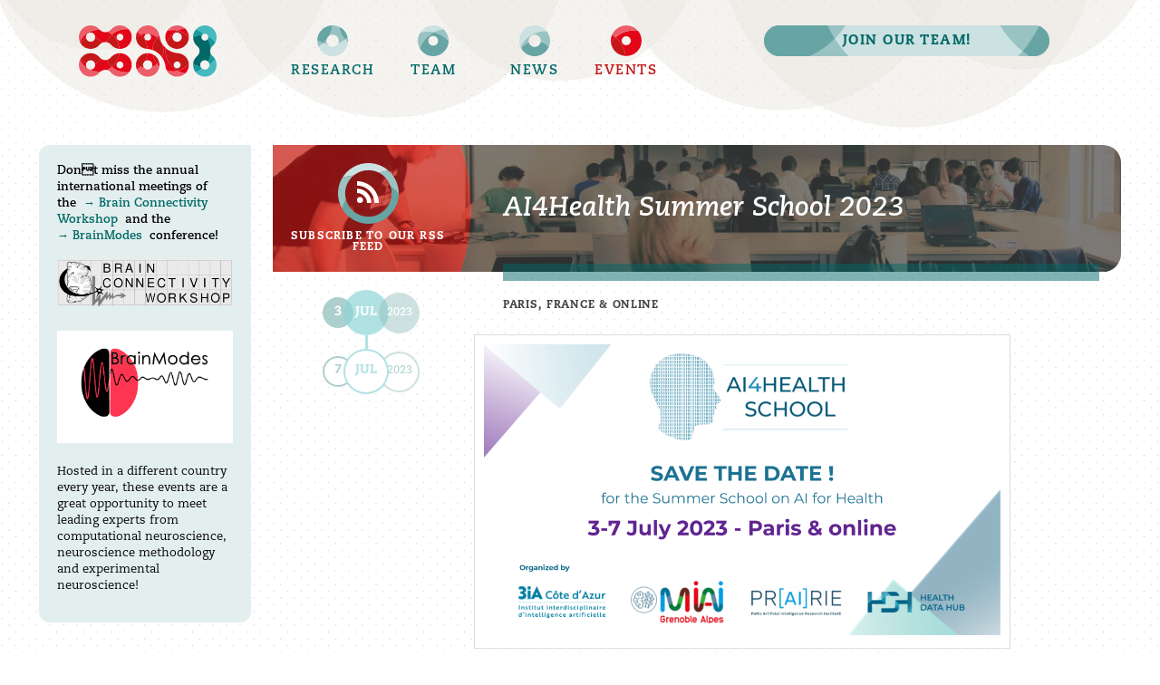

--- FILE ---
content_type: text/html;charset=UTF-8
request_url: https://www.brainsimulation.org/bsw/zwei/events/single/11912-ai4health-summer-school-2023
body_size: 4884
content:
<!DOCTYPE html>
<html lang="en" xml:lang="en">

    <head>
        <!-- Page title -->
        <title>Brain Simulation Section: AI4Health Summer School 2023</title>
        <!-- Static, technical settings -->
        <meta http-equiv="Content-Type" content="text/html;charset=UTF-8">
        <meta name="robots" content="INDEX,FOLLOW">
        <meta name="viewport" content="width=1214">
        <meta http-equiv="X-UA-Compatible" content="IE=edge">
        <!-- General content metadata -->
        <meta name="author" content="Brain Simulation Section">
        <meta name="publisher" content="Brain Simulation Section, Charité">
        <meta name="copyright" content="Brain Simulation Section, Charité, two tribes GmbH">

        <meta name="description"
              content="We are excited to share that Prof. Petra Ritter, our esteemed team leader, has been invited to present at the highly anticipated AI4Health Summer School 2023. Organized by the French Health Data Hub ">
        <!-- CSS calls -->
        <link rel="StyleSheet" href="/bsw/static/style/base.css?version=476cc74-1" type="text/css" media="all">
        <link rel="stylesheet" href="/bsw/static/style/stages.css?version=476cc74-1" type="text/css" media="all">
        <link rel="stylesheet" href="/bsw/static/style/substances.css?version=476cc74-1" type="text/css" media="all">
        <link rel="stylesheet" href="/bsw/static/style/actors.css?version=476cc74-1" type="text/css" media="all">

        <!-- Facebook OG protocol -->

<meta property="og:title" content="AI4Health Summer School 2023" />
<meta property="og:description" content="We are excited to share that Prof. Petra Ritter, our esteemed team leader, has been invited to present at the highly anticipated AI4Health Summer School 2023. Organized by the French Health Data Hub " /><meta property="og:type" content="website" />
<meta property="og:locale" content="en_US" />
<meta property="og:image" content="http://www.brainsimulation.org/bsw/img/11925/text_illustration_maxi@2x" /><meta property="og:url" content="http://www.brainsimulation.org/bsw/zwei/events/single/11912-ai4health-summer-school-2023?req-locale=en" /><meta property="og:site_name" content="Brain Simulation Section" /><!-- Twitter card protocol -->






















<meta property="twitter:card" content="summary" />
<meta property="twitter:title" content="AI4Health Summer School 2023" />
<meta property="twitter:description" content="We are excited to share that Prof. Petra Ritter, our esteemed team leader, has been invited to present at the highly anticipated AI4Health Summer School 2023. Organized by the French Health Data Hub " />
<meta property="twitter:site" content="@_petraritter" />
<meta property="twitter:url" content="http://www.brainsimulation.org/bsw/zwei/events/single/11912-ai4health-summer-school-2023?req-locale=en" />
<meta property="twitter:creator" content="@_petraritter" />
<meta property="twitter:image:src" content="http://www.brainsimulation.org/bsw/img/11925/text_illustration_maxi@2x" />
<meta property="twitter:domain" content="http://www.brainsimulation.org/bsw/zwei/events/single/11912-ai4health-summer-school-2023?req-locale=en">
<meta property="twitter:image" content="http://www.brainsimulation.org/bsw/img/11925/text_illustration_maxi@2x" />
    
    

<!-- Favicon references (to do, see BSW-47) -->
        <link rel="apple-touch-icon" sizes="180x180" href="/bsw/apple-touch-icon.png">
<link rel="icon" type="image/png" sizes="32x32" href="/bsw/favicon-32x32.png">
<link rel="icon" type="image/png" sizes="16x16" href="/bsw/favicon-16x16.png">
<link rel="manifest" href="/bsw/site.webmanifest">
<link rel="mask-icon" href="/bsw/safari-pinned-tab.svg" color="#c51718">
<meta name="msapplication-TileColor" content="#2d89ef">
<meta name="theme-color" content="#ffffff">
<script type="text/javascript">
            var CTX = '/bsw';
        </script>
        <!-- JS Calls -->
        <script type="text/javascript" src="/bsw/jquery/jquery.js?version=476cc74-1"></script>
        <script type="text/javascript" src="/bsw/resources/scripts/zwei.min.js?version=476cc74-1"></script>
        <script type="text/javascript" src="/bsw/static/core/site.min.js?version=476cc74-1"></script>
        <!-- RSS Feed -->
        <link rel="alternate" type="application/rss+xml" title="Brain Simulation Section at Charité"
              href="/bsw/rss/news">

        </head>

    <body class="stage stage-events" id="bss">
        <input type="hidden" name="stage" value="events" />

         <header class="actor expression-inside" id="actor_navigation" data-directive="populate_onload"
        data-content="actor_navigation" data-modifier="events">
    <nav class="nav-main">
        <ul class="">
            <li class="cell main-logo">
                <h1 class="">
                    <a href="/bsw/zwei/home"  title='Back to homepage...' class='menu-action'>Brain Simulation Section</a>

</h1>
            </li>
            <li class="cell main-section section-research">
    <a href="/bsw/zwei/research-focus"  title='Visit Research...' class='menu-action'>Research</a>

</li>

<li class="cell main-section section-team">
    <a href="/bsw/zwei/team-ritter"  title='Visit Team...' class='menu-action'>Team</a>

</li>

<li class="cell main-section section-news">
    <a href="/bsw/zwei/news"  title='Visit News...' class='menu-action'>News</a>

</li>

<li class="cell main-section section-events item-active">
    <a href="/bsw/zwei/events"  title='Visit Events...' class='menu-action'>Events</a>

</li>

<li class="cell main-jobs">
                <a href="/bsw/zwei/team-jobs"  title='See our latest job offerings...' class='menu-action'>Join our team!</a>

</li>
            <li class="cell main-external">
                <a href="https://twitter.com/_petraritter" class="menu-action"
                   target="_blank"
                   title="Follow us on Twitter!">Twitter</a>
            </li>
        </ul>
    </nav>
</header><main class="ensemble" id="ensemble_main">
            <section class="actor" id="actor_co_events">
            <div class="substance-richtext">
                <p><em>Dont miss the annual international meetings of the&nbsp;
                    <a href="http://brain-connectivity-workshop.org"  target='_new' class='link-action'>Brain Connectivity Workshop</a>


                    &nbsp;and the&nbsp;
                    <a href="http://brainmodes.org"  target='_new' class='link-action'>BrainModes</a>


                    &nbsp;conference!</em></p>
                <a href="http://brain-connectivity-workshop.org"  target='_new' class='co-event-link link-bcw'>Brain Connectivity Workshop</a>

<a href="http://brainmodes.org"  target='_new' class='co-event-link link-brainmodes'>BrainModes</a>

<p>Hosted in a different country every year, these events are a great opportunity to meet leading experts from computational neuroscience, neuroscience methodology and experimental neuroscience!</p>
            </div>
        </section>
        <section class="actor expression-single" id="actor_events">
            <header class="substance-header header-box header-inverse">
                <h1 class="header-title">
                    AI4Health Summer School 2023</h1>
                <div class="header-helper">
                    <a href="/bsw/rss/news" title="Brain Simulation Section at Charité" class="header-action">Subscribe to our RSS feed</a>
                </div>
            </header>
            <ul class>
                 <div class="event-item ">
                            <div class="event-date date-range">

    <div class="substance-timestamp timestamp-complete " itemprop="startDate" content="2023-03-07">
            <p class="date-day"><span class="timestamp timestamp-date ">3</span>

</p>
            <p class="date-month">
                <mark><span class="timestamp timestamp-date ">Jul</span>

</mark>
            </p>
            <p class="date-year"><span class="timestamp timestamp-date ">2023</span>

</p>
        </div>
    <div class="substance-timestamp timestamp-complete  timestamp-outline" itemprop="endDate" content="2023-07-07">
            <p class="date-day"><span class="timestamp timestamp-date ">7</span>

</p>
            <p class="date-month">
                <mark><span class="timestamp timestamp-date ">Jul</span>

</mark>
            </p>
            <p class="date-year"><span class="timestamp timestamp-date ">2023</span>

</p>
        </div>
    </div>

<p class="event-loc" itemprop="location" itemscope="" itemtype="http://schema.org/Place">
        <span itemprop="address" itemscope="" itemtype="http://schema.org/PostalAddress">
            Paris, France & Online</span>
</p>

<ul class="event-attachment">
            <li class="substance-image">
                    <img src="/bsw/img/11925/text_illustration_maxi@2x"  alt='AI4HEALTHSCHOOL 2023 - Banner'/>
    </li>
            </ul>
    <div class="event-content substance-richtext" itemprop="description">
    <p>We are excited to share that <a href="https://www.brainsimulation.org/bsw/zwei/team-ritter">Prof. Petra Ritter</a>, our esteemed team leader, has been invited to present at the highly anticipated <a href="https://ai4healthschool.org">AI4Health Summer School 2023</a>. Organized by the <a href="https://www.health-data-hub.fr">French Health Data Hub</a> and some of France&#39;s leading AI research institutions, this exceptional event will take place from <strong>July 3rd to 7th, 2023, in Paris, France</strong>, offering a hybrid format with both online and in-person sessions. The AI4Health Summer School aims to explore the <strong>latest advances in the field of AI applied to health</strong>.<br  /></p><p>We are honored to have Prof. Petra Ritter as one of the distinguished speakers at the AI4Health Summer School. She will deliver an engaging lecture titled <i>"Machine learning for time series with applications to healthcare"</i>. In this presentation, Prof. Ritter will delve into the fascinating realm of machine learning and its practical applications in healthcare. Her expertise and insights are sure to inspire and educate the attendees.<br  /></p><p>Read the <a href="https://ai4healthschool.org/abstracts/#Ritter">abstract</a> of the lecture.<br  /></p><h3>About AI4Health Summer School</h3><p>The AI4Health Summer School is a collaborative effort between the French Health Data Hub and prominent AI research institutions in France, including the Interdisciplinary Institutes of Artificial Intelligence (3IA): <a href="https://3ia.univ-cotedazur.eu">3IA Côte d&#39;Azur (Nice)</a>, <a href="https://miai.univ-grenoble-alpes.fr">MIAI (Grenoble)</a>, and <a href="https://prairie-institute.fr">PR[AI]RIE (Paris)</a>.<br  />This international event brings together students, researchers, and professionals with a basic knowledge of machine learning to explore the <strong>intersection of AI and healthcare</strong>. The program includes plenary sessions, lectures, and conferences conducted by renowned speakers, as well as practical sessions led by industry experts.<br><br  /></p><h2>Find out more</h2><p>If you are passionate about <strong>AI applied in the healthcare domain</strong> and eager to expand your knowledge in this exciting field, we invite you to participate in the AI4Health Summer School.<br  /></p><p>To register and learn more about the event, please visit the <a href="https://ai4healthschool.org/registration-pricings/">official website</a>. This is an invaluable opportunity to engage with experts, network with like-minded individuals, and stay at the forefront of AI advancements in healthcare.<br  /></p><p>Don&#39;t miss out on Prof. Petra Ritter&#39;s insightful lecture and the enriching experience of the AI4Health Summer School 2023. Secure your spot now and embark on an exciting journey into AI in healthcare.<br  /></p><p>We look forward to your participation at the AI4Health Summer School 2023!<br  /></p><h2>Event Recap</h2><p>The AI4Health Summer School 2023, dedicated to the application of artificial intelligence (AI) in healthcare, was an immense success. Held from July 3rd to 7th, this 3rd edition, organized by the 3IA Interdisciplinary Institutes and the Health Data Hub, continued to evolve into a pivotal event in the healthcare ecosystem. With renowned international speakers delivering lectures and hands-on sessions throughout the week, the summer school provided valuable insights into the intersection of AI and healthcare, covering topics from ethics and regulation to specialized technical aspects. The event, co-organized by 3IA Côte d&#39;Azur, MIAI Grenoble, Prairie, and the Health Data Hub, garnered participation from over 300 individuals across 27 countries, in both on-site and online sessions. The diverse attendee mix included students, academics, and private sector representatives. Notable speakers like Alessandro Blasimme, Andrzej Rys, and Mihaela Van der Schaar set the stage during the opening session. Moreover, the school featured engaging poster presentations by students, with special recognition given to exceptional contributions. Overall, participants highly praised the event, citing its well-rounded program, top-notch speakers, interactive poster sessions, and informative practical sessions. A remarkable 88% of participants expressed their satisfaction, with nearly 85% indicating their interest in attending future editions. The success of this summer school was made possible by the dedication of speakers, participants, and partners.<br  /></p><p>For more details, you can read the full article <a href="https://www.health-data-hub.fr/actualites/retour-sur-la-derniere-edition-de-la-summer-school-ai4health">here</a>.<br  /></p><div class="substance-image"><img src="/bsw/img/ai4health-school-2023-petra/text_illustration_maxi@2x"/></div>  <p>© 2023 Health Data Hub. Prof. Petra Ritter.</p></div>

</div>
                    </ul>

            <ul class="event-navigation">
                <li class="nav-item item-back">
                            <a href="/bsw/zwei/events/single/12310-ai-robotics-test-facilities-launch-event"  title='Go to previous post...' class='page-action action-back'>Previous post</a>

</li>
                    <li class="nav-item item-up">
                           <a href="/bsw/zwei/events/list"  title='Back to list' class='page-action action-up'>Back to list</a>

</li>

                    <li class="nav-item item-next">
                            <a href="/bsw/zwei/events/single/12404-32nd-annual-computational-neuroscience-meeting"  title='Go to next post...' class='page-action action-next'>Next post</a>

</li>
                    </ul>
        </section></main>

         <!-- Google Analytics -->
<script type="text/javascript">
    var disableStr = 'ga-disable-' + 'UA-124254633-1';
    if (document.cookie.indexOf(disableStr + '=true') > -1) {
        window[disableStr] = true;
    }

    function gaOptout() {
        document.cookie = disableStr + '=true; expires=Thu, 31 Dec 2099 23:59:59 UTC; path=/';
        window[disableStr] = true;
    }

    (function (i, s, o, g, r, a, m) {
        i['GoogleAnalyticsObject'] = r;
        i[r] = i[r] || function () {
            (i[r].q = i[r].q || []).push(arguments)
        }, i[r].l = 1 * new Date();
        a = s.createElement(o),
            m = s.getElementsByTagName(o)[0];
        a.async = 1;
        a.src = g;
        m.parentNode.insertBefore(a, m)
    })(window, document, 'script', 'https://www.google-analytics.com/analytics.js', 'ga');

    ga('create', 'UA-124254633-1', 'auto');
    ga('set', 'anonymizeIp', true);
    ga('send', 'pageview');

</script></body>
</html>


--- FILE ---
content_type: text/css
request_url: https://www.brainsimulation.org/bsw/static/style/base.css?version=476cc74-1
body_size: 581
content:
/* -------------------------------------------- */
/* Brain Simulation Section */
/* Version: 2 */
/* -------------------------------------------- */
/* Created by @twotribes, Germany */
/* -------------------------------------------- */
/* Scope: INITIALIZATION */
/* !-------------------------------------------- */

/* !-------------------------------------------- */
/* !Fonts */
/* !-------------------------------------------- */

@import url("https://use.typekit.net/fxe8nec.css");

/* !-------------------------------------------- */
/* !Reset-styles */
/* !-------------------------------------------- */

*, *:before, *:after {
    -webkit-box-sizing: border-box;
    -moz-box-sizing: border-box;
    -ms-box-sizing: border-box;
    box-sizing: border-box;
}

html {
    font-family: "caecilia", "Helvetica", "Arial", sans-serif;
    font-weight: 300;
    -webkit-font-smoothing: antialiased;
    -moz-osx-font-smoothing: grayscale;
}

body, h1, h2, h3, h4, h5, h6, p {
    margin: 0;
    padding: 0;
}

ul, ol, li, dl, dt, dd {
    list-style: none;
    margin: 0;
    padding: 0;
}

/* Teach that old bastard IE11 kindergarten-level initialization */
main {
    display: block;
}

/* !-------------------------------------------- */
/* !Development markers */
/* !-------------------------------------------- */

img[src=""] {
    min-height: 10px;
    min-width: 20px;
    background-color: rgba(0,0,0,0.2);
}

.debug {
    outline: 5px solid red !important;
}



--- FILE ---
content_type: text/css
request_url: https://www.brainsimulation.org/bsw/static/style/stages.css?version=476cc74-1
body_size: 889
content:
/* -------------------------------------------- */
/* Brain Simulation Section */
/* Version: 1.2 */
/* -------------------------------------------- */
/* Created by @twotribes, Germany */
/* -------------------------------------------- */
/* StyleSheet Scope: STAGE SETUP */
/* !-------------------------------------------- */
 
/* !-------------------------------------------- */
/* !Color dictionary */
/* !-------------------------------------------- */

/* 

Green Dark #006968 rgb(0,105,104)
Green Light #99c3c2 rgb(153,195,194)
Green MiddleLight #8fd6d9 rgb(143,214,217)
Green SuperLight #73c3c4 rgb(115,195,196)

Green grey #E3EFEE

Red Dark #c51718 rgb(197,23,24)
Red Light #ec5f6a rgb(236,95,106)
Red Superlight #f39fa6 rgb(243,159,166)

Beige rgb(213,205,192)

Dark grey #444
*/

/* !-------------------------------------------- */
/* !General layout */
/* !-------------------------------------------- */

.stage {
    font-size: 15px;
    background-color: transparent;
    background-image: url("./img/back_nav_inside.svg"), url("./img/back_grid6.svg");
    background-position: center top, center top;
    background-repeat: no-repeat, repeat;
}

.stage-home {
    background-image: url("./img/back_nav_intro.svg"), url("./img/back_grid6.svg");
}

.ensemble,
.actor {
    position: relative;
}

/* --- Standard layout */
.stage #actor_navigation {
    width: 1194px;
    height: 160px;
    margin: 0 auto 0 auto;
}

.stage #actor_navigation.expression-intro {
    height: 190px;
}

.stage #ensemble_main {
    width: 1194px;
    margin: 0 auto 0 auto;
    padding-bottom: 50px;
}

.stage #ensemble_main:after {
    content: "";
    display: block;
    clear: both;
}

/* !-------------------------------------------- */
/* !STAGE: Homepage */
/* !-------------------------------------------- */

.stage-home #ensemble_main .actor {
    float: left;
}

.stage-home #actor_home_intro {
    width: 702px;
    margin-right: 24px;
}

.stage-home #actor_home_list {
    width: 444px;
}

/* !-------------------------------------------- */
/* !STAGE: Research */
/* !-------------------------------------------- */

.stage-research #ensemble_main .actor {
    float: left;
}

.stage-research #actor_subnavigation {
    width: 234px;
    margin-right: 24px;
}

.stage-research #actor_subnavigation + .actor {
    width: 936px;
}

/* !-------------------------------------------- */
/* !STAGE: Team */
/* !-------------------------------------------- */

/* --- Standard layout */
.stage-team #ensemble_main .actor {
    float: left;
}

.stage-team #actor_subnavigation {
    width: 234px;
    margin-right: 24px;
}

.stage-team #actor_subnavigation + .actor {
    width: 936px;
}

/* --- Contact page */
.stage-team #actor_subnavigation + #actor_imprint {
    margin-left: 20px;
    width: 404px;
}

.stage-team #actor_imprint + #actor_privacy {
    float: right;
    margin-right: 20px;
    width: 404px;
}

/* !-------------------------------------------- */
/* !STAGE: Events */
/* !-------------------------------------------- */

.stage-events #ensemble_main .actor {
    float: left;
}

.stage-events #actor_co_events {
    width: 234px;
    margin-right: 24px;
}

.stage-events #actor_events {
    width: 936px;
}



--- FILE ---
content_type: text/css
request_url: https://www.brainsimulation.org/bsw/static/style/substances.css?version=476cc74-1
body_size: 3487
content:
/* -------------------------------------------- */
/* Brain Simulation Section */
/* Version: 2 */
/* -------------------------------------------- */
/* Created by @twotribes, Germany */
/* -------------------------------------------- */
/* StyleSheet Scope: ACTOR-INDEPENDENT RESOURCES */
/* !-------------------------------------------- */

/* !-------------------------------------------- */
/* !COMPONENT: Emphasized text */
/* !-------------------------------------------- */

.stage em {
    font-style: normal;
    font-weight: bolder;
}

/* !-------------------------------------------- */
/* !COMPONENT: Links & Buttons */
/* !-------------------------------------------- */

/* --- Initalize abstract buttons and links */
button, input[type="submit"], input[type="button"] {
    border: none;
    border-radius: 0;
    display: inline-block;
    margin: 0;
    padding: 0;
    background: none;
    font-family: inherit;
    font-size: inherit;
    font-weight: 300;
    text-align: inherit;
    cursor: pointer;
    overflow: hidden;
    -webkit-appearance: none;
}

button:focus {
    outline: none; /* removes outline in Chrome */
}

/* Firefox older than v58 basically freezes line-height to an arbitrary value, so we have to adjust a bit */
button, input[type="submit"]::-moz-focus-inner {
    border: 0;
    padding: 0;
    margin-top: -1px;
    margin-bottom: -1px;
}

a {
    display: inline-block;
    font-family: inherit;
    font-size: inherit;
    font-weight: 300;
    text-decoration: none;
    color: inherit;
}

/* --- Simple links */
.link-action {
    color: #006968;
    transition: color ease 0.2s;
}

.link-action:hover, 
.link-action.item-active {
    color: #c51718;
    transition: color ease 0.2s;
}

.link-action.action-icon {
    font-weight: 700;
}

.link-action.action-icon:before {
    content: "→\00a0";
    color: inherit;
    font-weight: 300;
}

.link-action.action-size-small {
    font-size: 11px;
    text-transform: uppercase;
    font-weight: bolder;
    letter-spacing: 0.1em;
}

/* --- Expanders/Collapsers */
.expander-action {
    font-size: 12px;
    color: #006968;
    text-transform: uppercase;
    font-weight: bolder;
    letter-spacing: 0.1em;
    position: relative;
    padding-left: 18px;
    transition: color ease 0.2s;
}

.expander-action:hover {
    color: #c51718;
    transition: color ease 0.2s;
}

.expander-action:before {
    content: "";
    display: block;
    position: absolute;
    top: 2px;
    left: 0;
    height: 12px;
    width: 12px;
    background: transparent url("./img/icon_expander.svg") center no-repeat;
}

.expander-action.item-active:before {
    transform: rotateX(180deg);
}

/* --- Menu actions (global + subnavigation) */
.menu-action {
    font-weight: 700;
    letter-spacing: 0.1em;
    line-height: 1;
    color: #006968;
    display: block;
    width: 100%;
    height: 100%;
    transition: color ease 0.2s;
}

.menu-action:hover, 
.item-active .menu-action {
    color: #c51718;
    transition: color ease 0.2s;
}

/* --- Page actions */
/* Container + Link text */
.page-action {
    display: block;
    font-size: 12px;
    color: #006968;
    text-transform: uppercase;
    font-weight: bolder;
    letter-spacing: 0.1em;
    text-align: center;
    position: relative;
    padding-top: 50px;
    transition: color ease 0.2s;
}

.page-action.action-horizontal {
    text-align: left;
    padding: 12px 0 0 50px;
    min-height: 40px;
}

.page-action:hover {
    color: #c51718;
    transition: color ease 0.2s;
}

/* Icons */
.page-action:before {
    content: "";
    display: block;
    position: absolute;
    width: 40px;
    height: 40px;
    border: 5px solid rgba(153,195,194,0.5);
    border-radius: 50%;
    top: 0;
    left: 50%;
    margin-left: -20px;
    background: transparent url("./img/icon_page_back.svg") center -5px no-repeat;
    transition: border-color ease 0.2s;
}

.page-action:hover:before {
    border-color: rgba(236,95,106,0.5);
    transition: border-color ease 0.2s;
}

.page-action.action-horizontal:before {
    left: 0;
    margin-left: 0;
}

.page-action.action-up:before {
    transform: rotateZ(90deg);
}

.page-action.action-next:before {
    transform: rotateZ(180deg);
}

.page-action.action-close:before {
    background-image: url("./img/icon_page_close.svg");
}

.page-action.action-download:before {
    background-image: url("./img/icon_page_download.svg");
}

/* !-------------------------------------------- */
/* !COMPONENT: Graphical headers */
/* !-------------------------------------------- */

/* --- General container */
.substance-header {
    border-bottom: 1px solid #f39fa6;
    padding: 0 0 0 20px;
    margin-bottom: 20px;
    position: relative;
}

.substance-header.header-box {
    height: 140px;
    background: #ccc;
    margin-bottom: 30px;
    border-bottom: none;
    border-radius: 0 20px 20px 0;
}

/* Background image colorizer */
.substance-header.header-box:before {
    content: "";
    display: block;
    position: absolute;
    top: 0;
    right: 0;
    height: 100%;
    width: 100%;
    background: url("./img/back_header.svg") 0 0 no-repeat;
    border-radius: 0 20px 20px 0;
    background-image: url("./img/back_header2.svg");
}

.substance-header.header-box.header-inverse:before {
    background-image: url("./img/back_header_inverse3.svg");
}

/* Column bar */
.substance-header.header-box:after {
    content: "";
    display: block;
    position: absolute;
    bottom: -10px;
    left: 254px;
    height: 19px;
    width: 658px;
    background: rgba(197,23,24,0.5);
}

.substance-header.header-box.header-inverse:after {
    background: rgba(0,105,104,0.5);
}

/* --- Headline */
.substance-header:not(.header-box) .header-title {
    position: relative;
    bottom: -5px;
    margin-top: -5px;
    display: inline-block;
    font-size: 20px;
    font-weight: 300;
    font-style: italic;
    color: #c51718;
    padding-bottom: 5px;
    border-bottom: 9px solid rgba(197,23,24,0.3);
}

.substance-header.header-box .header-title {
    position: absolute;
    left: 254px;
    top: 50%;
    padding-right: 20px;
    font-size: 30px;
    font-weight: 700;
    font-style: italic;
    color: #fff;
    transform: translateY(-50%);
}

.substance-header.header-box .header-title em {
    font-weight: bolder;
    font-style: italic;
}

/* --- Helper elements */
.substance-header .header-action {
    position: absolute;
    bottom: 10px;
    right: 0;
}

/* !-------------------------------------------- */
/* !COMPONENT: Graphical time/date-stamps */
/* !-------------------------------------------- */

.substance-timestamp {
    color: #fff;
}

/* Vertical arrangement */
.substance-timestamp.timestamp-vertical {
    width: 68px;
    text-align: center;
}

/* --- Day (only used for vertical short display and complete display) */
/* Default color red */
.substance-timestamp .date-day {
    display: inline-block;
    vertical-align: middle;
    width: 34px;
    height: 34px;
    border-radius: 50%;
    overflow: hidden;
    line-height: 34px;
    font-size: 14px;
    font-weight: 800;
    text-align: center;
    background: rgba(243,159,166,0.8);
    position: relative;
    z-index: 10;
}

/* Vertical arrangement */
.substance-timestamp.timestamp-vertical.vertical-light .date-day {
    background: rgba(153,195,194,0.8);
}

/* Complete arrangement */
/* Default color green */
.substance-timestamp.timestamp-complete .date-day {
    position: relative;
    right: -15px;
    background: rgba(153,195,194,0.8);
}

/* Emphasis & outline version */
.substance-timestamp.timestamp-complete.timestamp-emphasis .date-day {
    background: rgba(243,159,166,0.8);
}

.substance-timestamp.timestamp-complete.timestamp-outline .date-day {
    background: #fff;
    border: 2px solid rgba(153,195,194,0.8);
    color: rgba(153,195,194,0.8);
    line-height: 28px;
}

.substance-timestamp.timestamp-complete.timestamp-outline.timestamp-emphasis .date-day {
    border-color: rgba(243,159,166,0.5);
    color: rgba(243,159,166,0.8);
}

/* --- Month */
/* Default color red */
.substance-timestamp .date-month {
    display: inline-block;
    vertical-align: middle;
    width: 50px;
    height: 50px;
    border-radius: 50%;
    overflow: hidden;
    line-height: 50px;
    font-size: 14px;
    font-weight: 800;
    text-align: center;
    text-transform: uppercase;
    background: rgba(243,159,166,0.7);
}

.substance-timestamp .date-month mark {
    color: inherit;
    background: none;
    display: block;
}

/* Vertical arrangement */
.substance-timestamp.timestamp-vertical .date-month {
    font-size: 16px;
    position: relative;
    top: -13px;
}

.substance-timestamp.timestamp-vertical.vertical-light .date-month {
    background: rgba(143,214,217,0.7);
}

/* Complete arrangement */
/* Default color green */
.substance-timestamp.timestamp-complete .date-month {
    background: rgba(143,214,217,0.7);
    position: relative;
    z-index: 11;
}

/* Emphasis & outline version */
.substance-timestamp.timestamp-complete.timestamp-emphasis .date-month {
    background: rgba(243,159,166,0.7);
}

.substance-timestamp.timestamp-complete.timestamp-outline .date-month {
    background: #fff;
    border: 2px solid rgba(143,214,217,0.7);
    color: rgba(143,214,217,0.7);
    line-height: 44px;
}

.substance-timestamp.timestamp-complete.timestamp-outline.timestamp-emphasis .date-month {
    border-color: rgba(243,159,166,0.7);
    color: rgba(243,159,166,0.7);
}

/* --- Year (not used in vertical short display) */
/* Default color red */
.substance-timestamp .date-year {
    display: inline-block;
    position: relative;
    left: -15px;
    vertical-align: middle;
    width: 68px;
    height: 68px;
    border-radius: 50%;
    overflow: hidden;
    line-height: 68px;
    font-size: 20px;
    font-weight: 700;
    text-align: center;
    background: rgba(243,159,166,0.5);
}

/* Complete arrangement */
/* Default color green */
.substance-timestamp.timestamp-complete .date-year {
    width: 45px;
    height: 45px;
    line-height: 45px;
    font-size: 12px;
    background: rgba(153,195,194,0.5);
    z-index: 12;
}

/* Emphasis & outline version */
.substance-timestamp.timestamp-complete.timestamp-emphasis .date-year {
    background: rgba(243,159,166,0.5);
}

.substance-timestamp.timestamp-complete.timestamp-outline .date-year {
    background: #fff;
    border: 2px solid rgba(153,195,194,0.5);
    color: rgba(153,195,194,0.7);
    line-height: 39px;
    z-index: 10;
}

.substance-timestamp.timestamp-complete.timestamp-outline.timestamp-emphasis .date-year {
    border-color: rgba(243,159,166,0.5);
    color: rgba(243,159,166,0.8);
}

/* !-------------------------------------------- */
/* !COMPONENT: Images with container */
/* !-------------------------------------------- */

.substance-image {
    border: 1px solid rgba(213,205,192,0.7);
    padding: 10px;
}

.substance-image.image-sidekick {
    padding: 0;
    border: none;
}

.substance-image img {
    display: inline-block;
    max-width: 100%;
    height: auto;
}

.substance-image.image-sidekick img {
    width: 100%;
}

/* !-------------------------------------------- */
/* !COMPONENT: Embedded videos */
/* !-------------------------------------------- */

.substance-video {
    padding: 10px 10px 56.25% 10px;
    overflow: hidden;
    position: relative;
}

.substance-video iframe {
    position: absolute;
    top: 0;
    left: 0;
    width: 100%;
    height: 100%;
}

/* !-------------------------------------------- */
/* !COMPONENT: Structured text (from Markdown sources) */
/* !-------------------------------------------- */

.substance-richtext {
    -webkit-hyphens: auto;
    -moz-hyphens: auto;
    -ms-hyphens: auto;
    hyphens: auto;
}

.substance-richtext.richtext-inverse {
    color: #fff;
}

.substance-richtext.richtext-flattened {
    font-size: inherit;
    line-height: inherit;
}

.substance-richtext * {
    font-weight: 300;
    line-height: 1.4;
}

.substance-richtext.richtext-flattened * {
    font-weight: inherit;
}

/* --- Truncated, flat snippets */
/* We're assuming font-size 14px here because it's currently used in all instances */

.substance-richtext.richtext-flattened.richtext-truncated {
    overflow: hidden;
    position: relative;
    max-height: 55px;
}

.substance-richtext.richtext-flattened.richtext-truncated:after {
    content: "";
    display: block;
    position: absolute;
    bottom: 0;
    right: 0;
    height: 20px;
    width: 50%;
    background: linear-gradient(90deg, rgba(255,255,255,0), rgba(255,255,255,1));
}

/* --- Headlines */
/* h1 shouldn't be used here */
.substance-richtext h1, 
.substance-richtext h2 {
    margin-top: 1.2em;
    font-size: 22px;
    font-style: italic;
    color: #c51718;
    padding-bottom: 0.1em;
    padding-left: 32px;
    padding-right: 32px;
    margin-left: -32px;
    margin-right: -32px;
    border-bottom: 1px solid #f39fa6;
    margin-bottom: 0.4em;
}

.substance-richtext h3 {
    margin-top: 1.2em;
    font-size: 18px;
    font-style: italic;
    color: #c51718;
    margin-bottom: 0.3em;
}

/* h5 + h6 shouldn't be used here */
.substance-richtext h4, 
.substance-richtext h5, 
.substance-richtext h6 {
    font-size: 15px;
    font-weight: 700;
    font-style: italic;
    color: #c51718;
    margin-bottom: 0.3em;
}

.substance-richtext h1:first-child, 
.substance-richtext h2:first-child, 
.substance-richtext h3:first-child, 
.substance-richtext h4:first-child, 
.substance-richtext h5:first-child, 
.substance-richtext h6:first-child {
    margin-top: 0;
}

.substance-richtext.richtext-flattened h1, 
.substance-richtext.richtext-flattened h2, 
.substance-richtext.richtext-flattened h3, 
.substance-richtext.richtext-flattened h4, 
.substance-richtext.richtext-flattened h5, 
.substance-richtext.richtext-flattened h6 {
    display: inline;
    font-size: inherit;
    line-height: inherit;
    font-style: normal;
    margin: 0;
    padding: 0;
    border: none;
    color: inherit;
}

/* --- Paragraphs + emphasis */
.substance-richtext p {
    margin-bottom: 0.9em;
}

.substance-richtext.richtext-flattened p {
    display: inline;
    margin: 0;
}

/* Emphasis */
.substance-richtext em, 
.substance-richtext b {
    font-weight: 700;
}

.substance-richtext strong {
    font-weight: 800;
    color: #444;
}

.substance-richtext a strong {
    color: inherit;
}

.substance-richtext i {
    font-style: italic;
}

.substance-richtext.richtext-flattened em, 
.substance-richtext.richtext-flattened b, 
.substance-richtext.richtext-flattened i, 
.substance-richtext.richtext-flattened strong {
    font-weight: inherit;
    text-decoration: none;
    color: inherit;
}

/* Strike-through */
.substance-richtext del {
    font-weight: inherit;
}

.substance-richtext.richtext-flattened del {
    text-decoration: none;
}

/* --- Embedded links */
.substance-richtext a {
    font-weight: 700;
    display: inline;
}

.substance-richtext a:before {
    content: "→\00a0";
    color: inherit;
    font-weight: 300;
}

.substance-richtext a:not([class]) {
    color: #006968;
    transition: color ease 0.2s;
}

.substance-richtext.richtext-inverse a:not([class]) {
    color: #fff;
    text-decoration: underline;
    transition: opacity ease 0.2s;
}

.substance-richtext a:not([class]):hover {
    color: #c51718;
    transition: color ease 0.2s;
}

.substance-richtext.richtext-inverse a:not([class]):hover {
    color: #fff;
    opacity: 0.75;
    transition: opacity ease 0.2s;
}

.substance-richtext.richtext-flattened a, 
.substance-richtext.richtext-flattened a:hover {
    pointer-events: none;
    font-weight: inherit;
    color: inherit;
    display: inline;
    cursor: default;
    opacity: 1;
    text-decoration: none;
}

.substance-richtext.richtext-flattened a:before {
    content: "";
}

/* --- Bullet lists */
.substance-richtext ul, 
.substance-richtext ol {
    margin-bottom: 0.9em;
}

.substance-richtext ol {
    counter-reset: li;
}

.substance-richtext.richtext-flattened ul, 
.substance-richtext.richtext-flattened ol {
    display: inline;
    margin: 0;
}

.substance-richtext li {
    margin-left: -32px;
    padding-left: 32px;
    position: relative;
    margin-bottom: 0.6em;
}

.substance-richtext li:last-child {
    margin-bottom: 0;
}

.substance-richtext.richtext-flattened li {
    display: inline;
    padding: 0;
    margin: 0;
}

.substance-richtext li:before {
    content: "";
    display: block;
    position: absolute;
    left: 8px;
    top: 0.355em;
    height: 10px;
    width: 10px;
    border: 5px solid rgba(236,95,106,0.6);
    border-radius: 50%;
}

.substance-richtext ol li:before {
    content: counter(li);
    counter-increment: li;
    top: -1px;
    left: -4px;
    height: 24px;
    width: 24px;
    border: none;
    border-radius: 50%;
    background: rgba(236,95,106,0.6);
    font-weight: 800;
    line-height: 22px;
    text-align: center;
    color: #fff;
}

.substance-richtext.richtext-flattened li:before {
    display: none;
}

.substance-richtext li p {
    margin-bottom: 0.9em;
}

.substance-richtext.richtext-flattened li p {
    margin: 0;
}

/* --- Image & video containers */
.substance-richtext .substance-image,
.substance-richtext .substance-video {
    background: #fff;
    width: calc(100% + 64px);
    margin: 1.2em -32px 1.2em -32px;
}

/* Sidekick images */
.substance-richtext .substance-image.image-sidekick {
    position: relative;
    height: 1px;
    margin: 0;
}

/* Floating images */
.substance-richtext > img, 
.substance-richtext *:not(.substance-image) img {
    max-width: 100%;
    float: left;
    margin: 0 0.9em 0.4em 0;
}

.substance-richtext.richtext-flattened img {
    display: none;
}

/* --- Quotations & special boxes */
.substance-richtext blockquote {
    margin: 0 0 1.2em -20px;
    padding-left: 20px;
    border-left: 3px solid rgb(213,205,192);
    color: #444;
}

.substance-richtext blockquote *:last-child {
    margin-bottom: 0;
}

.substance-richtext.richtext-flattened blockquote {
    display: inline;
    margin: 0;
    padding: 0;
    border: none;
    background: none;
    color: inherit;
}


--- FILE ---
content_type: text/css
request_url: https://www.brainsimulation.org/bsw/static/style/actors.css?version=476cc74-1
body_size: 6721
content:
/* -------------------------------------------- */
/* Brain Simulation Section */
/* Version: 26 */
/* -------------------------------------------- */
/* Created by @twotribes, Germany */
/* -------------------------------------------- */
/* StyleSheet Scope: ACTORS */
/* !-------------------------------------------- */

/* !-------------------------------------------- */
/* !ACTOR: Global navigation */
/* Expressions: (default = intro), inside */
/* !-------------------------------------------- */

/* --- Container layout */
#actor_navigation .cell {
    float: left;
    margin-top: 28px;
    text-transform: uppercase;
}

#actor_navigation .nav-main:after {
    content: "";
    display: block;
    clear: both;
}

/* --- Logo + homelink */
#actor_navigation .main-logo {
    width: 234px;
    height: 135px;
    margin-right: 24px;
}

#actor_navigation.expression-inside .main-logo {
    height: 57px;
    transition: transform ease 0.2s;
}

#actor_navigation.expression-inside .main-logo:hover {
    transform: scale(1.2);
    transition: transform ease 0.2s;
}

#actor_navigation .main-logo h1 {
    width: 100%;
    height: 100%;
}

#actor_navigation .main-logo .menu-action {
    background: transparent url("./img/logo_bsi.svg") 44px 0 no-repeat;
    text-indent: -1000em;
    overflow: hidden;
}

/* --- Main sections */
#actor_navigation .main-section {
    background: transparent center top no-repeat;
}

#actor_navigation.expression-inside .main-section {
    background-size: 34px;
}

/* Icons */
#actor_navigation .main-section.section-research {
    background-image: url("./img/iconsprite_menu_research.svg");
}
#actor_navigation .main-section.section-team {
    background-image: url("./img/iconsprite_menu_team.svg");
    margin-right: 20px;
}
#actor_navigation .main-section.section-news {
    background-image: url("./img/iconsprite_menu_news.svg");
}
#actor_navigation .main-section.section-events {
    background-image: url("./img/iconsprite_menu_events.svg");
}

#actor_navigation .main-section:hover, 
#actor_navigation .main-section.item-active {
    background-position: center -156px;
}

#actor_navigation.expression-inside .main-section:hover, 
#actor_navigation.expression-inside .main-section.item-active {
    background-position: center -93px;
}

/* Label & Link */
#actor_navigation .main-section .menu-action {
    padding: 78px 20px 0 20px;
}

#actor_navigation.expression-inside .main-section .menu-action {
    padding-top: 43px;
}

/* --- Jobs highlight */
#actor_navigation .main-jobs {
    padding: 0 60px 0 60px;
    position: relative;
    min-width: 403px;
    margin-left: 54px;
}

#actor_navigation .main-jobs .jobs-sample {
    position: absolute;
    top: 0;
    left: 50%;
    margin-left: 10px;
    width: auto;
    height: 57px;
    transform: translateX(-50%);
    white-space: nowrap;
}

#actor_navigation .main-jobs .jobs-sample .molecule {
    display: inline-block;
    position: relative;
    width: 57px;
    height: 57px;
    margin-left: -25px;
    border-radius: 50%;
    overflow: hidden;
}

#actor_navigation .main-jobs .jobs-sample .molecule:before {
    content: "";
    display: block;
    position: absolute;
    top: 0;
    left: 0;
    width: 100%;
    height: 100%;
    background: transparent url("./img/back_vignette.svg") center no-repeat;
    background-size: 100%;
    opacity: 0.7;
}

#actor_navigation .main-jobs .jobs-sample .molecule:nth-child(2n):before {
    transform: rotateZ(30deg);
}

#actor_navigation .main-jobs .jobs-sample .molecule:nth-child(3n):before {
    transform: rotateZ(60deg);
}

#actor_navigation .main-jobs .jobs-sample .molecule:nth-child(5n):before {
    transform: rotateZ(120deg);
}

#actor_navigation .main-jobs .jobs-sample .molecule img {
    display: inline-block;
    width: 100%;
}

#actor_navigation .main-jobs .menu-action {
    padding-top: 78px;
    font-weight: 800;
    text-align: center;
}

/* Reduced version for inside pages */
#actor_navigation.expression-inside .main-jobs {
    background: transparent url("./img/back_jobs_highlight.svg") center top no-repeat;
    height: 34px;
}

#actor_navigation.expression-inside .main-jobs .menu-action {
    padding-top: 10px;
}

#actor_navigation.expression-inside .main-jobs .menu-action:hover {
    color: #fff;
}

/* --- External Twitter link */
#actor_navigation .main-external {
    background: transparent url("./img/iconsprite_menu_external.svg") center top no-repeat;
    display: none; /* Temporary removal */
}

#actor_navigation .main-external:hover {
    background-position: center -156px;
}

#actor_navigation.expression-inside .main-external {
    background-size: 34px;
}

#actor_navigation.expression-inside .main-external:hover {
    background-position: center -93px;
}

#actor_navigation .main-external .menu-action {
    padding-top: 78px;
}

#actor_navigation .main-external .menu-action {
    padding-top: 43px;
    color: transparent;
}

/* !-------------------------------------------- */
/* !ACTOR: Subnavigation */
/* !-------------------------------------------- */

/* --- Sections */
/* Background */
#actor_subnavigation .subnav-section {
    text-transform: uppercase;
    margin-bottom: 5px;
    background: rgba(153,195,194,0.7) url("./img/back_subnav.svg") center 0 no-repeat;
    border-radius: 20px 0 0 20px;
    position: relative;
    transition: background-color ease 0.2s;
}

#actor_subnavigation .subnav-section:nth-of-type(1) {
    background-position: center -110px;
}
#actor_subnavigation .subnav-section:nth-of-type(2) {
    background-position: center -147px;
}
#actor_subnavigation .subnav-section:nth-of-type(3) {
    background-position: center -187px;
}
#actor_subnavigation .subnav-section:nth-of-type(4) {
    background-position: center -227px;
}
#actor_subnavigation .subnav-section:nth-of-type(5) {
    background-position: center -267px;
}

#actor_subnavigation .subnav-section:hover,
#actor_subnavigation .subnav-section.item-active {
    background-color: rgba(243,159,166,0.7);
    transition: background-color ease 0.2s;
}

/* Action buttons */
#actor_subnavigation .subnav-section .menu-action {
    padding: 10px 0 10px 44px;
}

#actor_subnavigation .subnav-section .menu-action:before {
    content: "";
    display: block;
    position: absolute;
    top: 50%;
    left: 16px;
    width: 10px;
    height: 10px;
    border-radius: 50%;
    margin-top: -5px;
    background: #fff;
}

#actor_subnavigation .subnav-section.item-active .menu-action:before {
    left: 13px;
    width: 14px;
    height: 14px;
    margin-top: -7px;
}

/* --- Section detail links */
/* Show/hide list of links for active subsection */
#actor_subnavigation .section-detail {
    margin: 5px 0 5px 0;
    display: none;
}

#actor_subnavigation .section-detail.item-active {
    display: block;
}

/* Link entry */
#actor_subnavigation .detail-section {
    font-size: 14px;
    position: relative;
}

#actor_subnavigation .detail-section .link-action {
    padding: 5px 0 5px 44px;
    display: block;
}

/* Simple dot symbols */
#actor_subnavigation .detail-simple .detail-section .link-action:before {
    content: "";
    display: block;
    position: absolute;
    top: 10px;
    left: 16px;
    height: 9px;
    width: 9px;
    border-radius: 50%;
    border: 2px solid #8fd6d9;
    transition: border-color ease 0.2s;
}

#actor_subnavigation .detail-simple .detail-section .link-action:hover:before, 
#actor_subnavigation .detail-simple .detail-section .link-action.item-active:before {
    border-color: #c51718;
    transition: border-color ease 0.2s;
}

/* Entry counters */
#actor_subnavigation .detail-counters .detail-section .link-action .detail-count {
    position: absolute;
    top: 2px;
    left: 8px;
    height: 24px;
    width: 24px;
    border-radius: 50%;
    background: rgba(115,195,196,0.6);
    color: #fff;
    text-align: center;
    font-size: 11px;
    line-height: 24px;
    font-weight: 800;
    transition: background-color ease 0.2s;
}

#actor_subnavigation .detail-counters .detail-section .link-action:hover .detail-count, 
#actor_subnavigation .detail-counters .detail-section .link-action.item-active .detail-count {
    background: rgba(236,95,106,0.6);
    transition: background-color ease 0.2s;
}


/* !-------------------------------------------- */
/* !ACTOR: Homepage introduction */
/* !-------------------------------------------- */

/* --- Hero image with headline */
#actor_home_intro .intro-hero {
    position: relative;
    width: 700px;
/*     height: 415px; */
    background: #eee;
    border-radius: 0 15px 15px 0;
}

/* Headline */
#actor_home_intro .intro-hero h2 {
    position: absolute;
    left: 278px;
    bottom: 5px;
    right: 20px;
    font-size: 20px;
    font-weight: 700;
    font-style: italic;
    color: #fff;
    padding: 3px 3px 6px 8px;
    background: rgba(0,105,104,0.8);
    border-radius: 8px 8px 0 0;
}

/* Featured image */
#actor_home_intro .intro-hero .hero-image {
    width: 100%;
    border-radius: 0 15px 15px 0;
    overflow: hidden;
}

#actor_home_intro .intro-hero .hero-image:before {
    content: "";
    display: block;
    position: absolute;
    top: 0;
    left: 0;
    width: 100%;
    height: 70px;
    border-radius: 0 15px 0 0;
    background: linear-gradient(rgba(0,0,0,0.6) 0%, rgba(0,0,0,0) 100%);
}

#actor_home_intro .intro-hero .hero-image img {
    display: block;
    width: 100%;
}

/* Link to visualization */
#actor_home_intro .intro-hero .hero-link {
    display: block;
    position: absolute;
    top: 20px;
    right: 20px;
    font-size: 11px;
    font-weight: 800;
    line-height: 28px;
    color: #fff;
    text-transform: uppercase;
    padding-right: 40px;
}

#actor_home_intro .intro-hero .hero-link:before {
    content: "";
    display: block;
    position: absolute;
    top: 0;
    right: 0;
    width: 28px;
    height: 28px;
    border-radius: 50%;
    background: rgba(255,255,255,0.8) url("./img/icon_zoom.svg") center no-repeat;
    transition: transform ease 0.2s;
}

#actor_home_intro .intro-hero.hero-video .hero-link:before {
    background-image: url("./img/icon_play.svg");
}

#actor_home_intro .intro-hero .hero-link:hover:before {
    transform: scale(1.5);
    transition: transform ease 0.2s;
}

/* --- Sidekick image with affiliation */
#actor_home_intro .intro-sidekick {
    position: absolute;
    left: 45px;
    width: 150px;
    bottom: 270px;
}

#actor_home_intro .intro-sidekick .sidekick-image {
    height: 300px;
    margin-bottom: 20px;
    border-radius: 24px;
    overflow: hidden;
    box-shadow: 0 0 10px #000;
}

#actor_home_intro .intro-sidekick .sidekick-image img {
    display: block;
    width: 100%;
}

#actor_home_intro .intro-sidekick .sidekick-affiliation {
    text-align: center;
    color: #006968;
    font-size: 11px;
    font-weight: 700;
}

#actor_home_intro .intro-sidekick .sidekick-affiliation .link-action {
    display: block;
    padding-bottom: 70px;
    background: transparent url("./img/logo_charite.svg") center bottom no-repeat;
    background-size: 100%;
}

#actor_home_intro .intro-sidekick .sidekick-affiliation2 {
    margin-top: 20px;
    height: 40px;
    overflow: hidden;
    text-indent: -1000em;
    background: transparent url("./img/logo_bih_2021.svg") center top no-repeat;
    background-size: 100%;
}

#actor_home_intro .intro-sidekick .sidekick-affiliation2 .link-action {
    display: block;
    width: 100%;
    height: 100%;
}

/* --- Intro text */
#actor_home_intro .intro-text {
    position: relative;
    top: -5px;
    border-top: 9px solid rgba(197,23,24,0.5);
    padding-top: 20px;
    margin-left: 278px;
    margin-right: 20px;
    font-size: 14px;
}

/* !-------------------------------------------- */
/* !ACTOR: Homepage lists */
/* !-------------------------------------------- */

/* --- List container */
#actor_home_list .list-group {
    margin-bottom: 30px;
}

#actor_home_list .list-group .header-title {
    font-size: 18px;
}

#actor_home_list .list-group .header-action {
    font-weight: 800;
}

/* --- List entry */
#actor_home_list .list-group .cell {
    margin-bottom: 20px;
    padding-left: 20px;
    font-size: 14px;
}

#actor_home_list .list-group .cell-sidekick {
    padding-left: 100px;
    position: relative;
}

#actor_home_list .list-group .list-title {
    font-style: italic;
}

/* Blogposts & events */
#actor_home_list .group-blog .list-title, 
#actor_home_list .group-events .list-title {
    margin-bottom: 5px;
}

#actor_home_list .group-blog .list-date, 
#actor_home_list .group-events .list-loc {
    font-weight: 700;
    float: left;
    display: inline;
}

#actor_home_list .group-blog .list-date:after, 
#actor_home_list .group-events .list-loc:after {
    content: ": ";
    padding-right: 0.3em;
}

/* Production-only fix */
#actor_home_list .group-blog .list-date:after {
    margin-left: -0.25em;
}

#actor_home_list .group-blog .cell-sidekick {
    min-height: 70px;
}

#actor_home_list .group-events .cell-sidekick {
    min-height: 80px;
}

/* --- Vignettes & dates */
#actor_home_list .list-group .list-vignette {
    position: absolute;
    left: 20px;
    top: 6px;
    height: 64px;
    width: 64px;
    background: #eee;
    border: 2px solid rgba(0,105,104,0.5);
    border-radius: 50%;
    overflow: hidden;
    text-align: center;
}

#actor_home_list .list-group .list-vignette img {
    display: inline-block;
    height: 100%;
}

#actor_home_list .list-group .substance-timestamp {
    position: absolute;
    left: 20px;
    top: 0;
}

/* !-------------------------------------------- */
/* !ACTOR: Research text */
/* !Expressions: (default)/-brain, -diagnosis, -fun, -tvb, -understanding */
/* !-------------------------------------------- */

/* --- Header graphics */
#actor_research .substance-header {
    background: transparent url("./img/back_header_research_simulation.jpg") center no-repeat;
    background-size: cover;
}

#actor_research.expression-diagnosis .substance-header {
    background-image: url("./img/back_header_research_diagnosing_4659.jpg");
}

#actor_research.expression-fun .substance-header {
    background-image: url("./img/back_header_research_fun_2138.jpg");
}

#actor_research.expression-tvb .substance-header {
    background-image: url("./img/back_header_research_tvb_8269.jpg");
}

#actor_research.expression-understanding .substance-header {
    background-image: url("./img/back_header_research_understand.jpg");
}

/* --- Text */
#actor_research > .substance-richtext {
    padding: 0 130px 0 254px;
}

#actor_research > .substance-richtext .substance-image.image-sidekick {
    left: -224px;
    width: 170px;
}

/* --- TVB Infobox */
#actor_research .research-infobox {
    margin: 30px 20px 30px 20px;
    background: #E3EFEE;
    border-radius: 12px;
    padding: 20px;
}

#actor_research.expression-tvb .research-infobox {
    background: #E3EFEE url("./img/back_tvb_grid.svg") center center no-repeat;
    background-color: rgba(213,205,192,0.6);
    background-size: 150%;
    font-size: 13px;
}

#actor_research.expression-tvb .research-infobox:after {
    content: "";
    display: block;
    clear: left;
}

#actor_research.expression-tvb .research-infobox .tvb-logo {
    float: left;
    width: 170px;
    height: 170px;
    margin-right: 44px;
    background: transparent url("./img/logo_tvb.svg") center top no-repeat;
    background-size: contain;
    text-indent: -1000em;
    overflow: hidden;
}

#actor_research.expression-tvb .research-infobox .substance-richtext *:last-child {
    margin-bottom: 0;
}

#actor_research.expression-tvb .research-infobox .tvb-web {
    float: left;
    width: 190px;
    margin-right: 44px;
}

#actor_research.expression-tvb .research-infobox .tvb-event {
    float: left;
    width: 180px;
    margin-right: 44px;
}

#actor_research.expression-tvb .research-infobox .tvb-video {
    float: left;
    width: 180px;
}

/* !-------------------------------------------- */
/* !ACTOR: Publications */
/* !-------------------------------------------- */

/* --- Header */
#actor_publications .substance-header {
    background: transparent url("./img/back_header_research_publications_2973.jpg") center no-repeat;
    background-size: cover;
}

#actor_publications .substance-header .header-helper {
    position: absolute;
    width: 210px;
    height: 140px;
    top: 0;
    left: 0;
    color: #fff;
    text-align: center;
    background: transparent url("./img/logo_ncbi.svg") center 35px no-repeat;
}

#actor_publications .substance-header .header-action {
    display: block;
    width: 100%;
    height: 100%;
    background: transparent url("./img/back_vignette.svg") center 30px no-repeat;
    background-size: 67px;
    padding: 105px 10px 0 10px;
    font-weight: 800;
    font-size: 12px;
    text-transform: uppercase;
    letter-spacing: 0.1em;
    transition: background-size ease 0.2s, background-position ease 0.2s;
}

#actor_publications .substance-header .header-action:hover {
    background-size: 80px;
    background-position: center 22px;
    transition: background-size ease 0.2s, background-position ease 0.2s;
}

/* --- Item container */
#actor_publications .pub-item {
    margin: 0 24px 40px 0;
    position: relative;
}

/* --- Title + description */
#actor_publications .pub-title {
    font-size: 20px;
    padding: 0 0 8px 254px;
    border-bottom: 1px solid #f39fa6;
    margin-bottom: 10px;
}

#actor_publications .pub-author {
    padding-left: 254px;
    margin-bottom: 10px;
}

#actor_publications .pub-doi {
    padding-left: 254px;
}

#actor_publications .pub-doi .link-action {
    font-weight: 300;
}

/* --- Sidebox with date + journal */
#actor_publications .pub-sidebox {
    height: 1px;
}

#actor_publications .pub-sidebox .substance-timestamp {
    position: relative;
    top: -45px;
    margin-left: 50px;
    display: inline-block;
}

#actor_publications .pub-sidebox .pub-journal {
    position: relative;
    top: -34px;
    color: #444;
    width: 210px;
    text-align: center;
    text-transform: uppercase;
    font-size: 12px;
    letter-spacing: 0.1em;
    font-weight: 700;
}

/* !-------------------------------------------- */
/* !ACTOR: Publications */
/* !-------------------------------------------- */

/* --- Header */
#actor_funding .substance-header {
    background: transparent url("./img/back_header_research_funding_6581.jpg") center no-repeat;
    background-size: cover;
    margin-bottom: 50px;
}

/* --- Item container */
#actor_funding .funding-item {
    font-size: 14px;
    font-weight: 300;
    margin: 0 24px 60px 0;
    min-height: 170px;
    position: relative;
}

/* --- Title + period */
#actor_funding .funding-period {
    font-size: 20px;
    font-weight: 700;
    font-style: italic;
    color: #c51718;
    padding-left: 254px;
}

#actor_funding .funding-period:after {
    content: ":";
}

#actor_funding .funding-program {
    font-size: 20px;
    font-weight: 300;
    font-style: italic;
    color: #c51718;
    padding: 0 0 8px 254px;
    border-bottom: 1px solid #8fd6d9;
    margin-bottom: 10px;
}

/* --- Sidebox with funder logo */
#actor_funding .funding-sidebox {
    height: 1px;
}

#actor_funding .funding-sidebox .sidebox-logo {
    position: relative;
    width: 170px;
    height: 170px;
    border-radius: 50%;
    border: 1px solid #8fd6d9;
    background: #fff;
    top: -95px;
    margin-left: 30px;
}

/* --- Role + funder link */
#actor_funding .funding-role {
    color: #c51718;
    color: #444;
    padding-left: 254px;
    margin-bottom: 10px;
}

#actor_funding .funding-source {
    font-weight: 300;
    padding-left: 254px;
    margin-bottom: 10px;
    margin-left: -18px;
}

/* --- Expandable partner institutions */
#actor_funding .funding-partners {
    padding-left: 254px;
}

#actor_funding .funding-partners .expander-action {
    margin-left: -18px;
}

#actor_funding .funding-partners .partner-list {
    font-size: 11px;
    margin-top: 10px;
    display: none;
}

#actor_funding .funding-partners.item-active .partner-list {
    display: block;
}

#actor_funding .funding-partners .partner-list * {
    font-weight: 700;
}

#actor_funding .funding-partners .partner-list li:before {
    width: 5px;
    height: 5px;
    left: 18px;
    top: 5px;
    border-width: 3px;
}

/* !-------------------------------------------- */
/* !ACTOR: Leader */
/* !-------------------------------------------- */

/* --- General containers */
#actor_leader .leader-profile {
    margin-bottom: 30px;
    height: 200px;
}

#actor_leader .leader-vita {
    float: left;
    margin-left: 20px;
    width: 404px;
}

#actor_leader .leader-data {
    float: right;
    margin-right: 20px;
    width: 404px;
    padding-top: 100px;
    background: transparent url("./img/logo_bsc_wide.svg") 20px 0 no-repeat;
    background-size: 360px;
}

/* --- Photo profile */
#actor_leader .leader-profile {
    height: 314px;
}

/* Vignette with image */
#actor_leader .leader-profile .profile-vignette {
    height: 314px;
    width: 482px;
    background: transparent url("./img/back_leader_vignette.svg") center no-repeat;
}

#actor_leader .leader-profile .profile-vignette .vignette-portrait {
    height: 314px;
    width: 314px;
    border-radius: 50%;
    overflow: hidden;
    position: relative;
}

#actor_leader .leader-profile .profile-vignette .vignette-portrait img {
    position: relative;
    height: 314px;
    z-index: -1;
}

/* Name & degree */
#actor_leader .leader-profile .profile-vignette .person-id {
    color: #fff;
    font-size: 19px;
    font-weight: 800;
    position: absolute;
    left: 333px;
    top: 130px;
}

#actor_leader .leader-profile .profile-vignette .person-degree {
    font-size: 16px;
}

/* Quote */
#actor_leader .leader-profile .profile-quote {
    height: 246px;
    width: 508px;
    background: transparent url("./img/back_leader_quote.svg") center no-repeat;
    position: absolute;
    top: 18px;
    right: -20px;
    z-index: -1;
}

#actor_leader .leader-profile .profile-quote p {
    font-size: 22px;
    font-weight: 700;
    font-style: italic;
    text-align: center;
    text-shadow: 0 0 5px #fff;
    color: #c51718;
    width: 312px;
    margin: 63px 0 0 97px;
}

/* --- Vita & contact info */
#actor_leader .leader-vita .vita-contact {
    margin: 30px -20px 0 -20px;
    background: #E3EFEE;
    border-radius: 12px;
    padding: 20px;
}

#actor_leader .leader-vita .vita-contact .contact-item {
    position: relative;
    padding-left: 55px;
    height: 40px;
    line-height: 40px;
}

#actor_leader .leader-vita .vita-contact .contact-item .link-action {
    display: block;
    width: 100%;
    height: 100%;
}

/* Link icons */
#actor_leader .leader-vita .vita-contact .contact-item:before {
    content: "";
    display: block;
    position: absolute;
    top: 0;
    left: 0;
    width: 40px;
    height: 40px;
    border-radius: 50%;
    background: #fff url("./img/iconsprite_links.svg") center -1px no-repeat;
}

#actor_leader .leader-vita .vita-contact .item-twitter:before {
    background-position: center -40px;
}

#actor_leader .leader-vita .vita-contact .item-charite:before {
    background-position: center -80px;
}

#actor_leader .leader-vita .vita-contact .item-wiki:before {
    background-position: center -120px;
}

#actor_leader .leader-vita .vita-contact .item-researchgate:before {
    background-position: center -160px;
}

#actor_leader .leader-vita .vita-contact .item-frontiers:before {
    background-position: center -200px;
}

#actor_leader .leader-vita .vita-contact .item-scholar:before {
    background-position: center -240px;
}

#actor_leader .leader-vita .vita-contact .item-vita:before {
    background: #fff url("./img/icon_page_download.svg") center -1px no-repeat;
}

#actor_leader .leader-vita .vita-contact .contact-item + .contact-item {
    margin-top: 10px;
}

/* --- Awards & Projects */
#actor_leader .leader-data .substance-richtext {
    font-size: 13px;
    margin-left: 20px;
    margin-right: 20px;
}

#actor_leader .leader-data .data-awards {
    margin-bottom: 50px;
}

/* !-------------------------------------------- */
/* !ACTOR: Imprint */
/* !-------------------------------------------- */

#actor_imprint {
    font-size: 13px;
}

#actor_imprint .substance-header {
    margin-left: -20px;
}

#actor_imprint .substance-header + .imprint-org.org-publisher {
    padding-top: 90px;
    background: transparent url("./img/logo_bsc_wide.svg") 0 0 no-repeat;
    background-size: 296px;
}

#actor_imprint h2 {
    margin-top: 1.2em;
    font-size: 16px;
    font-style: italic;
    font-weight: 300;
    color: #c51718;
    margin-bottom: 0.3em;
}

#actor_imprint .org-part {
    margin-bottom: 0.9em;
}

#actor_imprint .imprint-map iframe {
   width: 100%;
   height: 400px;
   border: none;
}

#actor_imprint .imprint-credits {
    margin-top: 30px;
}

#actor_imprint .imprint-credits .cell {
    margin-bottom: 0.9em;
}

/* !-------------------------------------------- */
/* !ACTOR: Privacy policy */
/* !-------------------------------------------- */

#actor_privacy {
    font-size: 13px;
}

#actor_privacy .substance-header {
    margin-left: -20px;
}

#actor_privacy h3 {
    font-size: 16px;
}

/* !-------------------------------------------- */
/* !ACTOR: Staff lists */
/* !-------------------------------------------- */

/* --- Group blocks */
#actor_staff .staff-group {
    margin-bottom: 30px;
}

#actor_staff .staff-group:after {
    content: "";
    display: block;
    clear: both;
}

#actor_staff .staff-group .substance-header {
    margin-bottom: 30px;
}

/* --- Matrix cells with labels */
#actor_staff .group-matrix .cell {
    width: 210px;
    text-align: center;
    font-size: 14px;
    font-weight: 700;
    padding: 0 20px 0 20px;
    margin: 0 24px 30px 0;
    display: inline-block;
    vertical-align: top;
}

#actor_staff .group-matrix .cell:nth-child(4n) {
    margin-right: 0;
}

#actor_staff .group-matrix .person-name {
    color: #c51718;
    margin-bottom: 8px;
}

#actor_staff .group-matrix .person-entity, 
#actor_staff .group-matrix .person-department, 
#actor_staff .group-matrix .person-location, 
#actor_staff .group-matrix .person-degree, 
#actor_staff .group-matrix .person-role {
    font-size: 11px;
}

#actor_staff .group-matrix .person-entity, 
#actor_staff .group-matrix .person-department {
}

#actor_staff .group-matrix .person-location {
    color: #c51718;
    margin-top: 8px;
}

/* Name + Degree for external collaborators */
#actor_staff .group-external .group-matrix .person-id {
    display: block;
    color: #006968;
    font-size: 12px;
    font-weight: 700;
    position: absolute;
    width: 100%;
    top: 50%;
    transform: translateY(-50%);
    transition: color ease 0.2s;
}

#actor_staff .group-external .group-matrix .person-id:hover {
    color: #c51718;
    transition: color ease 0.2s;
}

#actor_staff .group-external .group-matrix .person-name-last {
    font-size: 14px;
}

/* --- Vignettes */
#actor_staff .group-matrix .person-vignette {
    display: inline-block;
    position: relative;
    width: 170px;
    height: 170px;
    border-radius: 50%;
    background: #fff;
    margin-bottom: 15px;
    overflow: hidden;
}

#actor_staff .group-matrix .person-vignette img {
    display: inline-block;
    width: 100%;
}

/* Border pattern for active staff */
#actor_staff .group-active .group-matrix .person-vignette:before {
    content: "";
    display: block;
    position: absolute;
    top: 0;
    left: 0;
    width: 100%;
    height: 100%;
    background: transparent url("./img/back_vignette.svg") center no-repeat;
    opacity: 0.7;
}

#actor_staff .group-active .cell:nth-child(2n) .person-vignette:before {
    transform: rotateZ(30deg);
}

#actor_staff .group-active .cell:nth-child(3n) .person-vignette:before {
    transform: rotateZ(60deg);
}

#actor_staff .group-active .cell:nth-child(5n) .person-vignette:before {
    transform: rotateZ(120deg);
}

/* Email button for active staff */
#actor_staff .group-active .group-matrix .person-vignette .person-mail {
    position: absolute;
    display: block;
    width: 28px;
    height: 28px;
    border-radius: 50%;
    background: #fff;
    bottom: 7px;
    left: 50%;
    margin-left: -14px;
    overflow: hidden;
    text-indent: -1000em;
    transition: transform 0.2s ease;
}

#actor_staff .group-active .group-matrix .person-vignette .person-mail:hover {
    transform: scale(1.5);
    transition: transform 0.2s ease;
}

#actor_staff .group-active .group-matrix .person-vignette .person-mail:before {
    content: "@";
    display: block;
    position: absolute;
    height: 100%;
    width: 100%;
    text-align: center;
    font-size: 18px;
    font-weight: 800;
    line-height: 28px;
    text-indent: 0;
    color: #006968;
    transition: color 0.2s ease;
}

#actor_staff .group-active .group-matrix .person-vignette .person-mail:hover:before {
    color: #c51718;
    transition: color 0.2s ease;
}

/* Border for external collaborators */
#actor_staff .group-external .group-matrix .person-vignette {
    border: 15px solid rgba(236,95,106,0.3);
}

/* --- Alumni */
#actor_staff .group-alumni .group-matrix .cell {
    border: 4px solid #99c3c2;
    height: 60px;
    border-radius: 30px;
    position: relative;
}

#actor_staff .group-alumni .group-matrix .person-name {
    font-weight: 700;
    display: block;
    position: absolute;
    left: 0;
    top: 50%;
    width: 100%;
    padding: 0 30px 0 30px;
    text-align: center;
    transform: translateY(-50%);
    color: #006968;
    transition: color 0.2s ease;
}

#actor_staff .group-alumni .group-matrix .person-name:hover {
    color: #c51718;
    transition: color 0.2s ease;
}

/* !-------------------------------------------- */
/* !ACTOR: Job openings */
/* !-------------------------------------------- */

/* --- Introduction */
#actor_jobs .jobs-intro {
    margin-bottom: 30px;
    padding: 0 278px 0 254px;
}

/* --- Job entry */
#actor_jobs .list-item {
    border-top: 1px solid #f39fa6;
    margin-bottom: 30px;
}

#actor_jobs .list-item:after {
    content: "";
    display: block;
    clear: left;
}

/* Containers */
#actor_jobs .list-item .job-title {
    float: left;
    width: 210px;
    padding: 10px 0 0 20px;
    margin-right: 44px;
}

#actor_jobs .list-item .job-descript {
    float: left;
    width: 404px;
    padding: 10px 0 0 0;
    margin: -5px 64px 0 0;
    border-top: 10px solid rgba(197,23,24,0.3);
}

#actor_jobs .list-item .job-data {
    float: left;
    width: 170px;
    padding: 10px 0 0 0;
    text-align: center;
}

/* Job title */
#actor_jobs .list-item .job-title {
    font-size: 18px;
    font-weight: 300;
    font-style: italic;
    color: #c51718;
}

/* Job description */
#actor_jobs .list-item .job-descript {
}

/* Job data */
#actor_jobs .list-item .job-data .data-scope {
    font-size: 14px;
    line-height: 24px;
    color: #c51718;
    border-radius: 12px;
    border: 1px solid #f39fa6;
    background: #fff;
    text-align: center;
    margin-top: -24px;
    margin-bottom: 20px;
}

#actor_jobs .list-item .job-data .data-id {
    color: #c51718;
    text-align: center;
}

#actor_jobs .list-item .job-data .data-id em {
    display: block;
    margin-bottom: 20px;
}

/* Email application button */
#actor_jobs .list-item .job-data .data-mail {
    display: inline-block;
    width: 90px;
    height: 90px;
    border-radius: 50%;
    background: #fff url("./img/back_vignette.svg") center no-repeat;
    background-size: 100%;
    transition: transform ease 0.2s;
}

#actor_jobs .list-item .job-data .data-mail:hover {
    transform: scale(1.2);
    transition: transform ease 0.2s;
}

#actor_jobs .list-item .job-data .job-action {
    display: block;
    text-align: center;
    width: 100%;
    height: 100%;
    font-size: 12px;
    text-transform: uppercase;
    font-weight: bolder;
    letter-spacing: 0.1em;
    color: #006968;
    padding: 30px 20px 0 20px;
    transition: color ease 0.2s;
}

#actor_jobs .list-item .job-data .job-action:hover {
    color: #c51718;
    transition: color ease 0.2s;
}

/* !-------------------------------------------- */
/* !ACTOR: Co-events */
/* !-------------------------------------------- */

#actor_co_events {
    background: #E3EFEE;
    border-radius: 12px 0 12px 12px;
    padding: 20px;
    font-size: 13px;
}

#actor_co_events .co-event-link {
    display: block;
    width: 100%;
    background: transparent center no-repeat;
    background-size: contain;
    overflow: hidden;
    text-indent: -1000em;
    height: 60px;
    margin-bottom: 20px;
    transition: opacity 0.3s ease;
}

#actor_co_events .co-event-link:hover {
    opacity: 0.7;
    transition: opacity 0.3s ease;
}

#actor_co_events .co-event-link.link-bcw {
    background-image: url("./img_conference/logo_bcw@2x.jpg");
}

#actor_co_events .co-event-link.link-brainmodes {
    background-image: url("./img_conference/logo_brainmodes@2x.png");
    height: 130px;
}

/* !-------------------------------------------- */
/* !ACTOR: Event view (list + single view) */
/* !Expressions: (default), -single */
/* !-------------------------------------------- */

/* --- Header */
#actor_events .substance-header {
    background: transparent url("./img/back_header_events_2319.jpg") center no-repeat;
    background-size: cover;
}

#actor_events .substance-header .header-helper {
    position: absolute;
    width: 210px;
    height: 140px;
    top: 0;
    left: 0;
    color: #fff;
    text-align: center;
    background: transparent url("./img/icon_rss.svg") center 40px no-repeat;
}

#actor_events .substance-header .header-action {
    display: block;
    width: 100%;
    height: 100%;
    background: transparent url("./img/back_vignette.svg") center 30px no-repeat;
    background-size: 67px;
    padding: 105px 20px 0 20px;
    font-weight: 800;
    font-size: 12px;
    text-transform: uppercase;
    letter-spacing: 0.1em;
}

#actor_events .substance-header .header-action:hover {
    background-size: 80px;
    background-position: center 22px;
    transition: background-size ease 0.2s, background-position ease 0.2s;
}

/* --- Event entry (as list of entries or single event on its own page) */
#actor_events .event-item {
    margin: 0 24px 40px 0;
    position: relative;
}

#actor_events .event-item:after {
    content: "";
    display: block;
    clear: both;
}

/* Title */
#actor_events .event-title {
    font-size: 20px;
    padding: 0 0 8px 254px;
    border-bottom: 1px solid #8fd6d9;
    margin-bottom: 10px;
}

#actor_events .event-item.item-future .event-title {
    border-color: #f39fa6;
}

#actor_events .event-title .link-action {
    display: block;
}

#actor_events .event-item.item-future .event-title .link-action {
    font-weight: bolder;
}

/* Date block */
#actor_events .event-date {
    height: 1px;
    width: 254px;
}

#actor_events .event-date .substance-timestamp {
    position: relative;
    top: -36px;
    margin-left: 40px;
    display: inline-block;
}

#actor_events.expression-single .event-date .substance-timestamp {
    top: -10px;
}

#actor_events .event-date .substance-timestamp + .substance-timestamp:before {
    content: "";
    display: block;
    height: 15px;
    width: 3px;
    background: rgba(143,214,217,0.7);
    margin-left: 62px;
}

#actor_events .event-item.item-future .event-date .substance-timestamp + .substance-timestamp:before {
    background: rgba(243,159,166,0.7);
}

/* Location + content description */
#actor_events .event-loc {
    padding: 0 0 8px 254px;
    text-transform: uppercase;
    font-size: 12px;
    font-weight: 800;
    color: #444;
    letter-spacing: 0.06em;
}

#actor_events .event-item.item-future .event-loc {
    color: #ec5f6a;
    font-weight: 800;
}

/* Image attachments */
#actor_events .event-item .event-attachment {
    padding: 0 0 0 254px;
    margin-bottom: 1.2em;
    float: left;
}

#actor_events.expression-single .event-item .event-attachment {
    padding-right: 130px;
    float: none;
}

#actor_events .event-item .event-attachment .substance-image {
    background: #fff;
    width: calc(100% + 64px);
    margin: 1.2em -32px 1.2em -32px;
}

#actor_events .event-item .event-attachment .substance-image .substance-richtext {
    margin-top: 0.7em;
    font-size: 13px;
}

#actor_events .event-item .event-attachment .substance-image .substance-richtext > *:last-child {
    margin-bottom: 0;
}

/* Image thumbnail in event lists */
#actor_events:not(.expression-single) .event-item .event-attachment .substance-image {
    margin: 0;
    width: 100px;
    height: 100px;
    padding: 0;
    border-radius: 50%;
    overflow: hidden;
    text-align: center;
    border: none;
}

#actor_events:not(.expression-single) .event-item .event-attachment .substance-image img {
    height: 100%;
    width: auto;
    max-width: none;
    display: inline-block;
}

/* Content description */
#actor_events .event-content {
    padding: 0 0 8px 254px;
    max-height: 64px;
}

#actor_events.expression-single .event-content {
    padding-right: 130px;
    max-height: none;
}

#actor_events:not(.expression-single) .event-attachment + .event-content {
    padding-left: 20px;
    margin-left: 30px;
    max-height: 105px;
}

/* --- Downloads */
#actor_events .event-document {
    margin: 20px 100px 20px 220px;
    background: #fff;
    border-radius: 12px;
    padding: 20px 32px 20px 32px;
    border: 3px solid #E3EFEE;
}

#actor_events .event-document li + li {
    margin-top: 10px;
}

/* --- Event subnavigation */
#actor_events .event-navigation {
    margin: 50px 130px 0 254px;
}

#actor_events .event-navigation .nav-item {
    float: left;
    width: 50%;
    text-align: center;
}

#actor_events.expression-single .event-navigation .nav-item {
    width: calc(100% / 3);
}

/* IE11 is pretty bad at math */
@media screen and (-ms-high-contrast: active), screen and (-ms-high-contrast: none), only screen and (max-width: 1199px) {
    #actor_events.expression-single .event-navigation .nav-item {
        width: calc((100% / 3) - 0.5px);
    }
}

/* !-------------------------------------------- */
/* !ACTOR: Visualization */
/* !Expressions: (default), -viewer */
/* !-------------------------------------------- */

/* --- Header */
#actor_visualization .substance-header {
    margin-bottom: 30px;
}

#actor_visualization.expression-viewer .substance-header {
    display: none;
}

/* --- Matrix element container */
#actor_visualization .visual-matrix {
    font-size: 0.1px;
    margin-left: 20px;
}

#actor_visualization.expression-viewer .visual-matrix {
    display: none;
}

#actor_visualization .visual-item {
    display: inline-block;
    width: 156px; /* 936px / 6 */
    height: 156px;
    border-radius: 50%;
    position: relative;
    margin-right: 30px;
    transition: transform 0.2s ease;
}

#actor_visualization .visual-item:hover {
    transform: scale(1.2);
    transition: transform 0.2s ease;
}

#actor_visualization .visual-item:nth-child(9n+6) {
    margin-left: 93px;
}

#actor_visualization .visual-item:nth-child(9n+5) {
    margin-right: 0;
}

/* Container border */
#actor_visualization .visual-item:before {
    content: "";
    display: block;
    position: absolute;
    width: 166px;
    height: 166px;
    top: -5px;
    left: -5px;
    border-radius: 50%;
    border: 10px solid rgba(0,105,104,0.3);
    pointer-events: none;
    transition: border-color 0.2s ease;
}

#actor_visualization .visual-item.item-video:before {
    border-color: rgba(0,105,104,0.5);
}

#actor_visualization .visual-item:hover:before {
    border-color: rgba(197,23,24,0.5);
    transition: border-color 0.2s ease;
}

/* Pseudo-button to invoke viewer */
#actor_visualization .visual-item:after {
    content: "";
    position: absolute;
    display: block;
    width: 28px;
    height: 28px;
    border-radius: 50%;
    background: rgba(255,255,255,0.8) center no-repeat;
    bottom: 10px;
    left: 50%;
    margin-left: -14px;
    z-index: 10;
    pointer-events: none;
}

#actor_visualization .visual-item.item-image:after {
    background-image: url("./img/icon_zoom.svg");
}

#actor_visualization .visual-item.item-video:after {
    background-image: url("./img/icon_play.svg");
}

/* Link with cropper */
#actor_visualization .visual-item a {
    display: block;
    overflow: hidden;
    width: 100%;
    height: 100%;
    border-radius: 50%;
}

/* --- Image thumbnail */
#actor_visualization .visual-item .substance-image {
    padding: 0;
    border: none;
    text-align: center;
    overflow: hidden;
}

#actor_visualization .visual-item .substance-image.image-landscape img {
    height: 156px;
    width: auto;
    max-width: none;
}

#actor_visualization .visual-item .substance-image.image-portrait img {
    height: auto;
    width: 156px;
}

/* --- Visual viewer */
/* Container */
#actor_visualization .visual-viewer {
    display: none;
    background: #fff;
    min-height: 500px;
    border: 3px solid rgba(153,195,194,0.5);
    border-radius: 0 15px 15px 15px;
}

#actor_visualization.expression-viewer .visual-viewer {
    display: block;
}

/* Content controls */
#actor_visualization .visual-viewer .viewer-control {
    padding: 0 10px 20px 10px;
    margin-top: -22px;
}

#actor_visualization .visual-viewer .viewer-control:after {
    content: "";
    display: block;
    clear: both;
}

#actor_visualization .visual-viewer .viewer-control .control-item {
    float: left;
    width: 25%;
    text-align: center;
}

#actor_visualization .visual-viewer .viewer-control .control-item.item-close {
    text-align: left;
}

#actor_visualization .visual-viewer .viewer-control .control-item.item-download {
    text-align: right;
}

#actor_visualization .visual-viewer .viewer-control .control-item .page-action:before {
    background-color: #fff;
}

/* Visual element */
#actor_visualization .visual-viewer .substance-image {
    padding: 0;
    border: none;
}

#actor_visualization .visual-viewer .substance-image img {
    display: block;
}

#actor_visualization .visual-viewer .substance-image.image-portrait {
    text-align: center;
}

#actor_visualization .visual-viewer .substance-image.image-portrait img {
    display: inline-block;
    max-height: 70vh;
}

/* Description */
#actor_visualization .visual-viewer .substance-richtext {
    padding: 10px 20px 10px 20px;
    font-size: 15px;
    background: rgba(213,205,192,0.2)
}




--- FILE ---
content_type: text/css;charset=utf-8
request_url: https://use.typekit.net/fxe8nec.css
body_size: 598
content:
/*
 * The Typekit service used to deliver this font or fonts for use on websites
 * is provided by Adobe and is subject to these Terms of Use
 * http://www.adobe.com/products/eulas/tou_typekit. For font license
 * information, see the list below.
 *
 * caecilia:
 *   - http://typekit.com/eulas/00000000000000007735bc3a
 *   - http://typekit.com/eulas/00000000000000007735bc3b
 *   - http://typekit.com/eulas/00000000000000007735bc3d
 *   - http://typekit.com/eulas/00000000000000007735bc3c
 *   - http://typekit.com/eulas/00000000000000007735bc3e
 *   - http://typekit.com/eulas/00000000000000007735bc3f
 *
 * © 2009-2026 Adobe Systems Incorporated. All Rights Reserved.
 */
/*{"last_published":"2024-05-17 10:53:01 UTC"}*/

@import url("https://p.typekit.net/p.css?s=1&k=fxe8nec&ht=tk&f=39134.39135.39136.39137.39138.39139&a=90477341&app=typekit&e=css");

@font-face {
font-family:"caecilia";
src:url("https://use.typekit.net/af/50fb30/00000000000000007735bc3a/30/l?primer=7fa3915bdafdf03041871920a205bef951d72bf64dd4c4460fb992e3ecc3a862&fvd=n4&v=3") format("woff2"),url("https://use.typekit.net/af/50fb30/00000000000000007735bc3a/30/d?primer=7fa3915bdafdf03041871920a205bef951d72bf64dd4c4460fb992e3ecc3a862&fvd=n4&v=3") format("woff"),url("https://use.typekit.net/af/50fb30/00000000000000007735bc3a/30/a?primer=7fa3915bdafdf03041871920a205bef951d72bf64dd4c4460fb992e3ecc3a862&fvd=n4&v=3") format("opentype");
font-display:swap;font-style:normal;font-weight:400;font-stretch:normal;
}

@font-face {
font-family:"caecilia";
src:url("https://use.typekit.net/af/2133ce/00000000000000007735bc3b/30/l?primer=7fa3915bdafdf03041871920a205bef951d72bf64dd4c4460fb992e3ecc3a862&fvd=i4&v=3") format("woff2"),url("https://use.typekit.net/af/2133ce/00000000000000007735bc3b/30/d?primer=7fa3915bdafdf03041871920a205bef951d72bf64dd4c4460fb992e3ecc3a862&fvd=i4&v=3") format("woff"),url("https://use.typekit.net/af/2133ce/00000000000000007735bc3b/30/a?primer=7fa3915bdafdf03041871920a205bef951d72bf64dd4c4460fb992e3ecc3a862&fvd=i4&v=3") format("opentype");
font-display:swap;font-style:italic;font-weight:400;font-stretch:normal;
}

@font-face {
font-family:"caecilia";
src:url("https://use.typekit.net/af/a781e4/00000000000000007735bc3d/30/l?primer=7fa3915bdafdf03041871920a205bef951d72bf64dd4c4460fb992e3ecc3a862&fvd=n7&v=3") format("woff2"),url("https://use.typekit.net/af/a781e4/00000000000000007735bc3d/30/d?primer=7fa3915bdafdf03041871920a205bef951d72bf64dd4c4460fb992e3ecc3a862&fvd=n7&v=3") format("woff"),url("https://use.typekit.net/af/a781e4/00000000000000007735bc3d/30/a?primer=7fa3915bdafdf03041871920a205bef951d72bf64dd4c4460fb992e3ecc3a862&fvd=n7&v=3") format("opentype");
font-display:swap;font-style:normal;font-weight:700;font-stretch:normal;
}

@font-face {
font-family:"caecilia";
src:url("https://use.typekit.net/af/791232/00000000000000007735bc3c/30/l?primer=7fa3915bdafdf03041871920a205bef951d72bf64dd4c4460fb992e3ecc3a862&fvd=i7&v=3") format("woff2"),url("https://use.typekit.net/af/791232/00000000000000007735bc3c/30/d?primer=7fa3915bdafdf03041871920a205bef951d72bf64dd4c4460fb992e3ecc3a862&fvd=i7&v=3") format("woff"),url("https://use.typekit.net/af/791232/00000000000000007735bc3c/30/a?primer=7fa3915bdafdf03041871920a205bef951d72bf64dd4c4460fb992e3ecc3a862&fvd=i7&v=3") format("opentype");
font-display:swap;font-style:italic;font-weight:700;font-stretch:normal;
}

@font-face {
font-family:"caecilia";
src:url("https://use.typekit.net/af/5a7668/00000000000000007735bc3e/30/l?primer=7fa3915bdafdf03041871920a205bef951d72bf64dd4c4460fb992e3ecc3a862&fvd=n8&v=3") format("woff2"),url("https://use.typekit.net/af/5a7668/00000000000000007735bc3e/30/d?primer=7fa3915bdafdf03041871920a205bef951d72bf64dd4c4460fb992e3ecc3a862&fvd=n8&v=3") format("woff"),url("https://use.typekit.net/af/5a7668/00000000000000007735bc3e/30/a?primer=7fa3915bdafdf03041871920a205bef951d72bf64dd4c4460fb992e3ecc3a862&fvd=n8&v=3") format("opentype");
font-display:swap;font-style:normal;font-weight:800;font-stretch:normal;
}

@font-face {
font-family:"caecilia";
src:url("https://use.typekit.net/af/93abb6/00000000000000007735bc3f/30/l?primer=7fa3915bdafdf03041871920a205bef951d72bf64dd4c4460fb992e3ecc3a862&fvd=i8&v=3") format("woff2"),url("https://use.typekit.net/af/93abb6/00000000000000007735bc3f/30/d?primer=7fa3915bdafdf03041871920a205bef951d72bf64dd4c4460fb992e3ecc3a862&fvd=i8&v=3") format("woff"),url("https://use.typekit.net/af/93abb6/00000000000000007735bc3f/30/a?primer=7fa3915bdafdf03041871920a205bef951d72bf64dd4c4460fb992e3ecc3a862&fvd=i8&v=3") format("opentype");
font-display:swap;font-style:italic;font-weight:800;font-stretch:normal;
}

.tk-caecilia { font-family: "caecilia",sans-serif; }


--- FILE ---
content_type: image/svg+xml
request_url: https://www.brainsimulation.org/bsw/static/style/img/back_nav_inside.svg
body_size: 2287
content:
<?xml version="1.0" encoding="utf-8"?>
<!-- Generator: Adobe Illustrator 16.0.4, SVG Export Plug-In . SVG Version: 6.00 Build 0)  -->
<!DOCTYPE svg PUBLIC "-//W3C//DTD SVG 1.1//EN" "http://www.w3.org/Graphics/SVG/1.1/DTD/svg11.dtd">
<svg version="1.1" id="Ebene_1" xmlns="http://www.w3.org/2000/svg" xmlns:xlink="http://www.w3.org/1999/xlink" x="0px" y="0px"
	 width="1300px" height="162px" viewBox="0 0 1300 162" style="enable-background:new 0 0 1300 162;" xml:space="preserve">
<g>
	<defs>
		<rect id="SVGID_1_" width="1300" height="307.01"/>
	</defs>
	<clipPath id="SVGID_2_">
		<use xlink:href="#SVGID_1_"  style="overflow:visible;"/>
	</clipPath>
	<g style="opacity:0.61;clip-path:url(#SVGID_2_);">
		<path style="opacity:0.5;fill:#D5CDC0;" d="M379.82-67.37c0-105.5-85.89-190.99-191.87-190.99c-105.97,0-191.8,85.49-191.8,190.99
			c0,105.53,85.83,191.02,191.8,191.02C293.93,123.65,379.82,38.16,379.82-67.37z"/>
		<path style="opacity:0.5;fill:#D5CDC0;" d="M638.67-67.38c0-108.85-88.62-197.06-197.98-197.06
			c-109.33,0-197.89,88.2-197.89,197.06c0,108.89,88.56,197.09,197.89,197.09C550.05,129.72,638.67,41.51,638.67-67.38z"/>
		<path style="opacity:0.5;fill:#D5CDC0;" d="M784-67.37c0-86.49-70.42-156.57-157.3-156.57c-86.88,0-157.24,70.08-157.24,156.57
			c0,86.52,70.37,156.6,157.24,156.6C713.58,89.23,784,19.15,784-67.37z"/>
		<path style="opacity:0.5;fill:#D5CDC0;" d="M1061.96-67.37c0-104.28-84.9-188.78-189.66-188.78
			c-104.74,0-189.58,84.5-189.58,188.78c0,104.31,84.84,188.81,189.58,188.81C977.06,121.44,1061.96,36.94,1061.96-67.37z"/>
		<path style="opacity:0.5;fill:#D5CDC0;" d="M1220.84-67.38c0-114.87-93.52-207.94-208.91-207.94
			c-115.37,0-208.83,93.08-208.83,207.94c0,114.91,93.46,207.98,208.83,207.98C1127.32,140.61,1220.84,47.53,1220.84-67.38z"/>
		<path style="opacity:0.5;fill:#D5CDC0;" d="M1281.19-67.37c0-79.29-64.55-143.55-144.21-143.55
			c-79.65,0-144.16,64.25-144.16,143.55c0,79.32,64.51,143.57,144.16,143.57C1216.63,76.2,1281.19,11.95,1281.19-67.37z"/>
		<path style="opacity:0.5;fill:#D5CDC0;" d="M242.8-67.37c0-67.82-55.21-122.78-123.35-122.78c-68.12,0-123.3,54.96-123.3,122.78
			c0,67.84,55.18,122.8,123.3,122.8C187.59,55.43,242.8,0.48,242.8-67.37z"/>
	</g>
</g>
<rect style="opacity:0.2;fill:#FFFFFF;" width="1300" height="162"/>
</svg>


--- FILE ---
content_type: image/svg+xml
request_url: https://www.brainsimulation.org/bsw/static/style/img/back_jobs_highlight.svg
body_size: 2947
content:
<?xml version="1.0" encoding="utf-8"?>
<!-- Generator: Adobe Illustrator 16.0.4, SVG Export Plug-In . SVG Version: 6.00 Build 0)  -->
<!DOCTYPE svg PUBLIC "-//W3C//DTD SVG 1.1//EN" "http://www.w3.org/Graphics/SVG/1.1/DTD/svg11.dtd">
<svg version="1.1" id="Ebene_1" xmlns="http://www.w3.org/2000/svg" xmlns:xlink="http://www.w3.org/1999/xlink" x="0px" y="0px"
	 width="315px" height="34px" viewBox="0 0 315 34" style="enable-background:new 0 0 315 34;" xml:space="preserve">
<path style="fill:#99C3C2;" d="M298,34H17C7.611,34,0,26.389,0,17l0,0C0,7.61,7.611,0,17,0h281c9.389,0,17,7.61,17,17l0,0
	C315,26.389,307.389,34,298,34z"/>
<g>
	<defs>
		<path id="SVGID_5_" d="M298,34H17C7.611,34,0,26.389,0,17l0,0C0,7.61,7.611,0,17,0h281c9.389,0,17,7.61,17,17l0,0
			C315,26.389,307.389,34,298,34z"/>
	</defs>
	<clipPath id="SVGID_2_">
		<use xlink:href="#SVGID_5_"  style="overflow:visible;"/>
	</clipPath>
	<path style="clip-path:url(#SVGID_2_);fill:#99C3C2;" d="M92.582-189.454c-41.145,0-78.169,17.168-103.973,44.564
		c6.288-1.242,12.795-1.896,19.459-1.896c53.827,0,97.424,42.566,97.424,95.115c0,52.533-43.597,95.1-97.424,95.1
		c-6.666,0-13.174-0.654-19.463-1.897c25.804,27.395,62.83,44.565,103.977,44.565c77.97,0,141.129-61.664,141.129-137.762
		C233.711-127.791,170.552-189.454,92.582-189.454z"/>
	<path style="clip-path:url(#SVGID_2_);fill:#66A5A4;" d="M352.923-155.415c-25.663,0-49.2,8.871-67.567,23.642
		c18.547,21.697,29.708,49.622,29.708,80.106c0,30.473-11.161,58.393-29.706,80.086c18.367,14.77,41.902,23.639,67.565,23.639
		c58.712,0,106.266-46.428,106.266-103.727C459.189-108.987,411.635-155.415,352.923-155.415z"/>
	<path style="clip-path:url(#SVGID_2_);fill:#CCE1E1;" d="M246.62-51.669c0-32.266,15.08-61.08,38.736-80.104
		c-23.498-27.491-58.854-44.981-98.416-44.981c-45.923,0-86.191,23.559-108.824,58.971c16.947,17.113,27.376,40.418,27.376,66.113
		c0,25.689-10.429,48.99-27.378,66.102c22.632,35.408,62.901,58.968,108.826,58.968c39.562,0,74.919-17.491,98.417-44.979
		C261.701,9.397,246.62-19.413,246.62-51.669z"/>
	<path style="clip-path:url(#SVGID_2_);fill:#99C3C2;" d="M285.356-131.773C261.7-112.749,246.62-83.935,246.62-51.669
		c0,32.256,15.081,61.066,38.738,80.088c18.545-21.693,29.706-49.613,29.706-80.086C315.064-82.151,303.903-110.076,285.356-131.773
		z"/>
	<path style="clip-path:url(#SVGID_2_);fill:#66A5A4;" d="M78.117-117.784c-17.711-17.883-42.542-29.002-70.048-29.002
		c-6.665,0-13.171,0.654-19.459,1.896c-23.105,24.531-37.216,57.262-37.216,93.225c0,35.947,14.109,68.67,37.212,93.196
		c6.289,1.243,12.798,1.897,19.463,1.897c27.505,0,52.335-11.118,70.046-28.998C65.857-4.747,58.768-27.396,58.768-51.667
		C58.768-75.948,65.858-98.603,78.117-117.784z"/>
	<path style="clip-path:url(#SVGID_2_);fill:#99C3C2;" d="M78.117-117.784C65.858-98.603,58.768-75.948,58.768-51.667
		c0,24.271,7.089,46.92,19.347,66.098c16.949-17.111,27.378-40.412,27.378-66.102C105.493-77.366,95.064-100.671,78.117-117.784z"/>
</g>
</svg>


--- FILE ---
content_type: text/plain
request_url: https://www.google-analytics.com/j/collect?v=1&_v=j102&aip=1&a=150084855&t=pageview&_s=1&dl=https%3A%2F%2Fwww.brainsimulation.org%2Fbsw%2Fzwei%2Fevents%2Fsingle%2F11912-ai4health-summer-school-2023&ul=en-us%40posix&dt=Brain%20Simulation%20Section%3A%20AI4Health%20Summer%20School%202023&sr=1280x720&vp=1280x720&_u=YEBAAEABAAAAACAAI~&jid=2030845370&gjid=485032154&cid=1461309715.1769420158&tid=UA-124254633-1&_gid=612960210.1769420158&_r=1&_slc=1&z=991496982
body_size: -452
content:
2,cG-DVV44R9G6J

--- FILE ---
content_type: image/svg+xml
request_url: https://www.brainsimulation.org/bsw/static/style/img/iconsprite_menu_team.svg
body_size: 6435
content:
<?xml version="1.0" encoding="utf-8"?>
<!-- Generator: Adobe Illustrator 16.0.4, SVG Export Plug-In . SVG Version: 6.00 Build 0)  -->
<!DOCTYPE svg PUBLIC "-//W3C//DTD SVG 1.1//EN" "http://www.w3.org/Graphics/SVG/1.1/DTD/svg11.dtd">
<svg version="1.1" id="Ebene_1" xmlns="http://www.w3.org/2000/svg" xmlns:xlink="http://www.w3.org/1999/xlink" x="0px" y="0px"
	 width="57px" height="215px" viewBox="0 0 57 215" style="enable-background:new 0 0 57 215;" xml:space="preserve">
<g>
	<path style="fill:#CCE1E1;" d="M18.665,11.431c3.837,0,7.566,0.447,11.154,1.264c5.328-2.811,11.168-4.782,17.352-5.716
		c-0.181-0.156-0.357-0.317-0.543-0.471c-0.703-0.58-1.436-1.127-2.193-1.641C43.298,4.1,42.102,3.41,40.856,2.811
		c-0.831-0.4-1.684-0.762-2.557-1.082c-0.437-0.16-0.878-0.309-1.324-0.447c-0.893-0.277-1.804-0.512-2.731-0.703
		c-0.464-0.094-0.932-0.178-1.403-0.25c-0.943-0.145-1.901-0.242-2.873-0.291C29.482,0.012,28.993,0,28.502,0
		c-3.443,0-6.743,0.611-9.799,1.729c-1.746,0.641-3.412,1.445-4.979,2.397c-0.783,0.477-1.542,0.989-2.273,1.536
		s-1.437,1.129-2.111,1.742c-0.337,0.307-0.667,0.621-0.99,0.943C7.854,8.843,7.383,9.362,6.925,9.894
		c-0.436,0.504-0.861,1.021-1.262,1.555c-0.273,0.367-0.539,0.739-0.795,1.119c-0.219,0.322-0.427,0.654-0.633,0.986
		C8.805,12.179,13.646,11.431,18.665,11.431z"/>
	<path style="fill:#99C3C2;" d="M29.819,12.694c-3.588-0.816-7.317-1.264-11.154-1.264c-5.019,0-9.86,0.748-14.43,2.123
		c-0.188,0.305-0.367,0.615-0.544,0.927C3.28,15.207,2.9,15.952,2.553,16.716c-0.221,0.485-0.428,0.977-0.622,1.476
		c-0.402,1.036-0.753,2.097-1.033,3.187c-0.352,1.367-0.604,2.771-0.75,4.209C0.05,26.544,0,27.517,0,28.499
		c0,5.126,1.359,9.928,3.727,14.083C8.419,29.676,17.805,19.032,29.819,12.694z"/>
	<path style="fill:#99C3C2;" d="M56.979,29.313C56.987,29.044,57,28.774,57,28.499c0-0.982-0.05-1.955-0.147-2.912
		c-0.438-4.312-1.837-8.338-3.979-11.863c-0.477-0.784-0.989-1.543-1.536-2.275c-0.547-0.73-1.129-1.436-1.742-2.109
		C49.289,9,48.975,8.67,48.652,8.348c-0.476-0.476-0.974-0.928-1.481-1.369c-6.184,0.934-12.023,2.905-17.352,5.716
		C40.625,15.156,50.097,21.108,56.979,29.313z"/>
	<path style="fill:#66A5A4;" d="M29.819,12.694c-12.015,6.338-21.4,16.981-26.093,29.888C8.632,51.191,17.887,57,28.502,57
		c11.533,0,21.461-6.857,25.945-16.715c0.221-0.484,0.428-0.977,0.622-1.476c0.282-0.726,0.535-1.466,0.758-2.219
		c0.197-0.666,0.371-1.343,0.521-2.028c0.368-1.697,0.581-3.451,0.632-5.249C50.097,21.108,40.625,15.155,29.819,12.694z
		 M19.479,28.499c0-4.982,4.039-9.021,9.021-9.021s9.021,4.039,9.021,9.021c0,4.983-4.039,9.022-9.021,9.022
		S19.479,33.482,19.479,28.499z M28.498,17.222c0.001,0,0.001,0,0.002,0c-6.229,0-11.277,5.049-11.277,11.277l0,0
		C17.223,22.269,22.268,17.222,28.498,17.222z M17.312,29.855c0.625,5.21,4.795,9.332,10.034,9.863
		C22.104,39.188,17.937,35.068,17.312,29.855z M17.259,29.214c0.009,0.146,0.008,0.296,0.022,0.439
		C17.267,29.51,17.268,29.36,17.259,29.214z M34.371,38.115c2.61-1.598,4.527-4.217,5.169-7.312
		C38.898,33.898,36.982,36.518,34.371,38.115z M39.548,30.773c0.016-0.076,0.021-0.152,0.035-0.229
		C39.569,30.621,39.563,30.699,39.548,30.773z M39.777,28.499c0-5.057-3.328-9.334-7.912-10.766
		C36.45,19.165,39.777,23.442,39.777,28.499L39.777,28.499z M30.483,17.407c0.096,0.018,0.194,0.025,0.289,0.045
		C30.678,17.433,30.579,17.425,30.483,17.407z M31.229,17.568c0.209,0.052,0.421,0.098,0.625,0.161
		C31.649,17.666,31.438,17.62,31.229,17.568z"/>
</g>
<g>
	<path style="fill:#EC5F6A;" d="M18.665,167.431c3.837,0,7.566,0.447,11.154,1.264c5.328-2.811,11.168-4.782,17.352-5.716
		c-0.181-0.156-0.357-0.317-0.543-0.471c-0.703-0.58-1.436-1.127-2.193-1.641c-1.137-0.768-2.333-1.457-3.578-2.057
		c-0.831-0.4-1.684-0.762-2.557-1.082c-0.437-0.16-0.878-0.309-1.324-0.447c-0.893-0.277-1.804-0.512-2.731-0.703
		c-0.464-0.094-0.932-0.178-1.403-0.25c-0.943-0.145-1.901-0.242-2.873-0.291c-0.485-0.025-0.975-0.037-1.466-0.037
		c-3.443,0-6.743,0.611-9.799,1.729c-1.746,0.641-3.412,1.445-4.979,2.397c-0.783,0.477-1.542,0.989-2.273,1.536
		s-1.437,1.129-2.111,1.742c-0.337,0.307-0.667,0.621-0.99,0.943c-0.495,0.495-0.966,1.015-1.424,1.546
		c-0.436,0.504-0.861,1.021-1.262,1.555c-0.273,0.367-0.539,0.739-0.795,1.119c-0.219,0.322-0.427,0.654-0.633,0.986
		C8.805,168.179,13.646,167.431,18.665,167.431z"/>
	<path style="fill:#E30518;" d="M29.819,168.694c-3.588-0.816-7.317-1.264-11.154-1.264c-5.019,0-9.86,0.748-14.43,2.123
		c-0.188,0.305-0.367,0.615-0.544,0.927c-0.411,0.727-0.791,1.472-1.139,2.235c-0.221,0.485-0.428,0.977-0.622,1.476
		c-0.402,1.036-0.753,2.097-1.033,3.187c-0.352,1.367-0.604,2.771-0.75,4.209C0.05,182.544,0,183.517,0,184.499
		c0,5.126,1.359,9.928,3.727,14.083C8.419,185.676,17.805,175.032,29.819,168.694z"/>
	<path style="fill:#E30518;" d="M56.979,185.313c0.008-0.27,0.021-0.539,0.021-0.814c0-0.982-0.05-1.955-0.147-2.912
		c-0.438-4.312-1.837-8.338-3.979-11.863c-0.477-0.784-0.989-1.543-1.536-2.275c-0.547-0.73-1.129-1.436-1.742-2.109
		c-0.307-0.339-0.621-0.669-0.943-0.991c-0.476-0.476-0.974-0.928-1.481-1.369c-6.184,0.934-12.023,2.905-17.352,5.716
		C40.625,171.156,50.097,177.108,56.979,185.313z"/>
	<path style="fill:#C51718;" d="M29.819,168.694c-12.015,6.338-21.4,16.981-26.093,29.888C8.632,207.191,17.887,213,28.502,213
		c11.533,0,21.461-6.857,25.945-16.715c0.221-0.484,0.428-0.977,0.622-1.476c0.282-0.726,0.535-1.466,0.758-2.219
		c0.197-0.666,0.371-1.343,0.521-2.028c0.368-1.697,0.581-3.451,0.632-5.249C50.097,177.108,40.625,171.155,29.819,168.694z
		 M19.479,184.499c0-4.982,4.039-9.021,9.021-9.021s9.021,4.039,9.021,9.021c0,4.983-4.039,9.022-9.021,9.022
		S19.479,189.482,19.479,184.499z M28.498,173.222c0.001,0,0.001,0,0.002,0c-6.229,0-11.277,5.049-11.277,11.277l0,0
		C17.223,178.269,22.268,173.222,28.498,173.222z M17.312,185.855c0.625,5.21,4.795,9.332,10.034,9.863
		C22.104,195.188,17.937,191.068,17.312,185.855z M17.259,185.214c0.009,0.146,0.008,0.296,0.022,0.439
		C17.267,185.51,17.268,185.36,17.259,185.214z M34.371,194.115c2.61-1.598,4.527-4.217,5.169-7.312
		C38.898,189.898,36.982,192.518,34.371,194.115z M39.548,186.773c0.016-0.076,0.021-0.152,0.035-0.229
		C39.569,186.621,39.563,186.699,39.548,186.773z M39.777,184.499c0-5.057-3.328-9.334-7.912-10.766
		C36.45,175.165,39.777,179.442,39.777,184.499L39.777,184.499z M30.483,173.407c0.096,0.018,0.194,0.025,0.289,0.045
		C30.678,173.433,30.579,173.425,30.483,173.407z M31.229,173.568c0.209,0.052,0.421,0.098,0.625,0.161
		C31.649,173.666,31.438,173.62,31.229,173.568z"/>
</g>
</svg>


--- FILE ---
content_type: image/svg+xml
request_url: https://www.brainsimulation.org/bsw/static/style/img/back_grid6.svg
body_size: 1357
content:
<?xml version="1.0" encoding="utf-8"?>
<!-- Generator: Adobe Illustrator 16.0.4, SVG Export Plug-In . SVG Version: 6.00 Build 0)  -->
<!DOCTYPE svg PUBLIC "-//W3C//DTD SVG 1.1//EN" "http://www.w3.org/Graphics/SVG/1.1/DTD/svg11.dtd">
<svg version="1.1" id="Ebene_1" xmlns="http://www.w3.org/2000/svg" xmlns:xlink="http://www.w3.org/1999/xlink" x="0px" y="0px"
	 width="30px" height="30px" viewBox="0 0 30 30" style="enable-background:new 0 0 30 30;" xml:space="preserve">
<circle style="opacity:0.2;fill:#444;" cx="30" cy="0" r="0.75"/>
<circle style="opacity:0.2;fill:#444;" cx="30" cy="30" r="0.75"/>
<circle style="opacity:0.2;fill:#444;" cx="30" cy="15" r="0.75"/>
<circle style="opacity:0.2;fill:#444;" cx="0" cy="0" r="0.75"/>
<circle style="opacity:0.2;fill:#444;" cx="0" cy="30" r="0.75"/>
<circle style="opacity:0.2;fill:#444;" cx="0" cy="15" r="0.75"/>
<circle style="opacity:0.2;fill:#444;" cx="15" cy="0" r="0.75"/>
<circle style="opacity:0.2;fill:#444;" cx="15" cy="30" r="0.75"/>
<circle style="opacity:0.2;fill:#444;" cx="15" cy="15" r="0.75"/>
<circle style="opacity:0.2;fill:#444;" cx="7.5" cy="7.5" r="0.75"/>
<circle style="opacity:0.2;fill:#444;" cx="7.5" cy="22.5" r="0.75"/>
<circle style="opacity:0.2;fill:#444;" cx="22.5" cy="7.5" r="0.75"/>
<circle style="opacity:0.2;fill:#444;" cx="22.5" cy="22.5" r="0.75"/>
</svg>


--- FILE ---
content_type: image/svg+xml
request_url: https://www.brainsimulation.org/bsw/static/style/img/back_vignette.svg
body_size: 2936
content:
<?xml version="1.0" encoding="utf-8"?>
<!-- Generator: Adobe Illustrator 16.0.4, SVG Export Plug-In . SVG Version: 6.00 Build 0)  -->
<!DOCTYPE svg PUBLIC "-//W3C//DTD SVG 1.1//EN" "http://www.w3.org/Graphics/SVG/1.1/DTD/svg11.dtd">
<svg version="1.1" id="Ebene_1" xmlns="http://www.w3.org/2000/svg" xmlns:xlink="http://www.w3.org/1999/xlink" x="0px" y="0px"
	 width="170px" height="170px" viewBox="0 0 170 170" style="enable-background:new 0 0 170 170;" xml:space="preserve">
<g>
	<path style="fill:#CCE1E1;" d="M85,19.879c10.65,0,20.674,2.609,29.547,7.145c8.432-2.754,17.162-4.855,26.137-6.211
		c-0.537-0.469-1.064-0.945-1.615-1.406c-2.1-1.727-4.283-3.359-6.549-4.891c-3.389-2.293-6.953-4.344-10.668-6.133
		c-2.477-1.195-5.025-2.273-7.627-3.227c-1.299-0.477-2.617-0.922-3.951-1.336c-2.66-0.828-5.375-1.531-8.145-2.094
		c-1.381-0.285-2.777-0.535-4.184-0.75c-2.812-0.43-5.67-0.723-8.57-0.867C87.93,0.031,86.471,0,85,0
		C74.736,0,64.893,1.82,55.781,5.156c-5.209,1.906-10.18,4.312-14.854,7.148c-2.334,1.422-4.6,2.949-6.781,4.578
		c-2.184,1.637-4.283,3.367-6.295,5.199c-1.006,0.918-1.992,1.855-2.953,2.816c-1.475,1.473-2.881,3.023-4.244,4.602
		c-1.303,1.508-2.572,3.047-3.764,4.645c-0.816,1.086-1.607,2.203-2.373,3.332c-0.65,0.965-1.275,1.953-1.891,2.945
		c9.99-3.008,20.426-4.984,31.172-5.84C55.025,25.398,69.365,19.879,85,19.879z"/>
	<path style="fill:#99C3C2;" d="M22.363,102.633c-1.576-5.613-2.48-11.516-2.48-17.633c0-20.332,9.322-38.473,23.916-50.418
		c-10.746,0.855-21.182,2.832-31.172,5.84c-0.557,0.906-1.094,1.836-1.621,2.766c-1.225,2.168-2.357,4.391-3.393,6.668
		c-0.66,1.441-1.275,2.91-1.855,4.398c-1.201,3.09-2.246,6.254-3.082,9.504c-1.049,4.074-1.807,8.266-2.236,12.551
		C0.146,79.168,0,82.066,0,85c0,15.277,4.053,29.602,11.113,42l0,0l0,0C14.195,118.52,17.994,110.395,22.363,102.633z"/>
	<path style="fill:#99C3C2;" d="M170,85c0-2.934-0.15-5.832-0.439-8.691c-1.309-12.855-5.479-24.867-11.869-35.379
		c-1.422-2.34-2.949-4.602-4.58-6.785s-3.365-4.285-5.195-6.297c-0.914-1.008-1.852-1.992-2.812-2.949
		c-1.422-1.418-2.906-2.77-4.42-4.086c-8.975,1.355-17.705,3.457-26.137,6.211c15.479,7.902,27.402,21.766,32.641,38.609
		c5.156,4.023,10.117,8.289,14.697,12.938c2.799,2.844,5.488,5.801,8.053,8.855C169.961,86.617,170,85.812,170,85z"/>
	<path style="fill:#66A5A4;" d="M150.113,85c0,35.961-29.156,65.113-65.113,65.113c-29.844,0-54.936-20.094-62.637-47.48
		c-4.369,7.762-8.168,15.887-11.25,24.367C25.742,152.672,53.346,170,85,170c34.404,0,64.01-20.457,77.383-49.852
		c0.66-1.445,1.279-2.914,1.855-4.402c0.84-2.16,1.602-4.371,2.266-6.617c0.586-1.988,1.104-4.008,1.549-6.051
		c1.098-5.062,1.732-10.297,1.885-15.652c-2.564-3.055-5.254-6.012-8.053-8.855c-4.58-4.648-9.541-8.914-14.697-12.938
		C149.088,71.754,150.113,78.258,150.113,85z"/>
	<path style="fill:#66A5A4;" d="M22.363,102.633c-4.369,7.762-8.168,15.887-11.25,24.367l0,0
		C14.195,118.52,17.994,110.395,22.363,102.633L22.363,102.633z"/>
</g>
</svg>


--- FILE ---
content_type: image/svg+xml
request_url: https://www.brainsimulation.org/bsw/static/style/img/iconsprite_menu_research.svg
body_size: 5496
content:
<?xml version="1.0" encoding="utf-8"?>
<!-- Generator: Adobe Illustrator 16.0.4, SVG Export Plug-In . SVG Version: 6.00 Build 0)  -->
<!DOCTYPE svg PUBLIC "-//W3C//DTD SVG 1.1//EN" "http://www.w3.org/Graphics/SVG/1.1/DTD/svg11.dtd">
<svg version="1.1" id="Ebene_1" xmlns="http://www.w3.org/2000/svg" xmlns:xlink="http://www.w3.org/1999/xlink" x="0px" y="0px"
	 width="57px" height="215px" viewBox="0 0 57 215" style="enable-background:new 0 0 57 215;" xml:space="preserve">
<g>
	<path style="fill:#CCE1E1;" d="M56.918,31.55c-1.901-1.68-3.677-3.498-5.303-5.447c-3.773,3.109-8.112,5.555-12.833,7.182
		c-1.801,3.834-5.686,6.494-10.201,6.494c-3.746,0-7.053-1.832-9.103-4.641c-2.942-0.41-5.789-1.121-8.5-2.117
		c-2.683,2.396-5.618,4.512-8.757,6.316c0.301,0.734,0.635,1.447,0.994,2.148c0.191,0.373,0.391,0.742,0.599,1.105
		c0.219,0.385,0.447,0.766,0.684,1.139c0.771,1.217,1.632,2.369,2.572,3.453c0.285,0.328,0.577,0.648,0.877,0.963
		c0.475,0.498,0.962,0.986,1.473,1.449c0.337,0.309,0.682,0.607,1.034,0.896c0.703,0.582,1.436,1.129,2.193,1.641
		c1.896,1.281,3.953,2.34,6.135,3.139c0.749,0.273,1.516,0.512,2.292,0.723c2.393,0.652,4.906,1.006,7.505,1.006
		C43.286,56.999,55.395,45.856,56.918,31.55z"/>
	<path style="fill:#99C3C2;" d="M0.082,28.499c0,1.967,0.2,3.889,0.579,5.744c0.285,1.391,0.671,2.746,1.15,4.057
		c0.129,0.35,0.269,0.695,0.41,1.037c3.139-1.805,6.074-3.92,8.757-6.316c-3.937-1.445-7.588-3.477-10.859-5.979
		C0.095,27.524,0.082,28.011,0.082,28.499z"/>
	<path style="fill:#99C3C2;" d="M28.579-0.001c-0.168,0-0.334,0.012-0.502,0.014c-0.79,7.004-2.965,13.586-6.246,19.467
		c1.883-1.41,4.214-2.256,6.75-2.256c6.229,0,11.278,5.047,11.278,11.275c0,1.713-0.394,3.332-1.077,4.785
		c4.721-1.627,9.06-4.072,12.833-7.182c-5.479-6.568-9.295-14.568-10.827-23.357C37.087,0.987,32.948-0.001,28.579-0.001z"/>
	<path style="fill:#99C3C2;" d="M17.628,25.862c-1.99,2.588-4.216,4.986-6.649,7.158c2.711,0.996,5.558,1.707,8.5,2.117
		c-1.36-1.863-2.173-4.152-2.173-6.639C17.306,27.589,17.425,26.708,17.628,25.862z"/>
	<path style="fill:#99C3C2;" d="M51.615,26.103c1.626,1.949,3.401,3.768,5.303,5.447c0.106-1.004,0.164-2.02,0.164-3.051
		c0-2.367-0.294-4.666-0.838-6.865C54.817,23.239,53.273,24.735,51.615,26.103z"/>
	<path style="fill:#66A5A4;" d="M17.628,25.862c0.622-2.594,2.135-4.832,4.203-6.383c3.281-5.881,5.456-12.463,6.246-19.467
		c-3.26,0.057-6.39,0.652-9.295,1.717c-2.182,0.799-4.239,1.857-6.135,3.139c-0.758,0.512-1.49,1.059-2.193,1.641
		C10.102,6.8,9.757,7.099,9.42,7.403C8.745,8.019,8.1,8.663,7.486,9.339c-1.227,1.348-2.325,2.816-3.277,4.385
		c-0.477,0.783-0.916,1.59-1.316,2.42c-0.399,0.832-0.761,1.684-1.081,2.557c-0.479,1.311-0.865,2.664-1.15,4.057
		c-0.285,1.395-0.469,2.824-0.542,4.285c3.271,2.502,6.923,4.533,10.859,5.979C13.412,30.849,15.638,28.45,17.628,25.862z"/>
	<path style="fill:#66A5A4;" d="M40.788,2.745c1.532,8.789,5.348,16.789,10.827,23.357c1.658-1.367,3.202-2.863,4.629-4.469
		C54.175,13.272,48.414,6.366,40.788,2.745z"/>
</g>
<g>
	<path style="fill:#EC5F6A;" d="M56.918,187.55c-1.901-1.68-3.677-3.498-5.303-5.447c-3.773,3.109-8.112,5.555-12.833,7.182
		c-1.801,3.834-5.686,6.494-10.201,6.494c-3.746,0-7.053-1.832-9.103-4.641c-2.942-0.41-5.789-1.121-8.5-2.117
		c-2.683,2.396-5.618,4.512-8.757,6.316c0.301,0.734,0.635,1.447,0.994,2.148c0.191,0.373,0.391,0.742,0.599,1.105
		c0.219,0.385,0.447,0.766,0.684,1.139c0.771,1.217,1.632,2.369,2.572,3.453c0.285,0.328,0.577,0.648,0.877,0.963
		c0.475,0.498,0.962,0.986,1.473,1.449c0.337,0.309,0.682,0.607,1.034,0.896c0.703,0.582,1.436,1.129,2.193,1.641
		c1.896,1.281,3.953,2.34,6.135,3.139c0.749,0.273,1.516,0.512,2.292,0.723c2.393,0.652,4.906,1.006,7.505,1.006
		C43.286,212.999,55.395,201.856,56.918,187.55z"/>
	<path style="fill:#E30518;" d="M0.082,184.499c0,1.967,0.2,3.889,0.579,5.744c0.285,1.391,0.671,2.746,1.15,4.057
		c0.129,0.35,0.269,0.695,0.41,1.037c3.139-1.805,6.074-3.92,8.757-6.316c-3.937-1.445-7.588-3.477-10.859-5.979
		C0.095,183.524,0.082,184.011,0.082,184.499z"/>
	<path style="fill:#E30518;" d="M28.579,155.999c-0.168,0-0.334,0.012-0.502,0.014c-0.79,7.004-2.965,13.586-6.246,19.467
		c1.883-1.41,4.214-2.256,6.75-2.256c6.229,0,11.278,5.047,11.278,11.275c0,1.713-0.394,3.332-1.077,4.785
		c4.721-1.627,9.06-4.072,12.833-7.182c-5.479-6.568-9.295-14.568-10.827-23.357C37.087,156.987,32.948,155.999,28.579,155.999z"/>
	<path style="fill:#E30518;" d="M17.628,181.862c-1.99,2.588-4.216,4.986-6.649,7.158c2.711,0.996,5.558,1.707,8.5,2.117
		c-1.36-1.863-2.173-4.152-2.173-6.639C17.306,183.589,17.425,182.708,17.628,181.862z"/>
	<path style="fill:#E30518;" d="M51.615,182.103c1.626,1.949,3.401,3.768,5.303,5.447c0.106-1.004,0.164-2.02,0.164-3.051
		c0-2.367-0.294-4.666-0.838-6.865C54.817,179.239,53.273,180.735,51.615,182.103z"/>
	<path style="fill:#C51718;" d="M17.628,181.862c0.622-2.594,2.135-4.832,4.203-6.383c3.281-5.881,5.456-12.463,6.246-19.467
		c-3.26,0.057-6.39,0.652-9.295,1.717c-2.182,0.799-4.239,1.857-6.135,3.139c-0.758,0.512-1.49,1.059-2.193,1.641
		c-0.353,0.291-0.697,0.59-1.034,0.895c-0.675,0.615-1.32,1.26-1.934,1.936c-1.227,1.348-2.325,2.816-3.277,4.385
		c-0.477,0.783-0.916,1.59-1.316,2.42c-0.399,0.832-0.761,1.684-1.081,2.557c-0.479,1.311-0.865,2.664-1.15,4.057
		c-0.285,1.395-0.469,2.824-0.542,4.285c3.271,2.502,6.923,4.533,10.859,5.979C13.412,186.849,15.638,184.45,17.628,181.862z"/>
	<path style="fill:#C51718;" d="M40.788,158.745c1.532,8.789,5.348,16.789,10.827,23.357c1.658-1.367,3.202-2.863,4.629-4.469
		C54.175,169.272,48.414,162.366,40.788,158.745z"/>
</g>
</svg>


--- FILE ---
content_type: image/svg+xml
request_url: https://www.brainsimulation.org/bsw/static/style/img/back_header_inverse3.svg
body_size: 786
content:
<?xml version="1.0" encoding="utf-8"?>
<!-- Generator: Adobe Illustrator 16.0.4, SVG Export Plug-In . SVG Version: 6.00 Build 0)  -->
<!DOCTYPE svg PUBLIC "-//W3C//DTD SVG 1.1//EN" "http://www.w3.org/Graphics/SVG/1.1/DTD/svg11.dtd">
<svg version="1.1" id="Ebene_1" xmlns="http://www.w3.org/2000/svg" xmlns:xlink="http://www.w3.org/1999/xlink" x="0px" y="0px"
	 width="936px" height="140px" viewBox="0 0 936 140" style="enable-background:new 0 0 936 140;" xml:space="preserve">
<path style="opacity:0.7;fill:#444;" d="M207.481,0c7.222,22,11.143,45.122,11.143,69.353c0,24.71-4.065,48.647-11.563,70.647
	H936V0H207.481z"/>
<path style="opacity:0.7;fill:#c51718;" d="M207.481,0c7.222,22,11.143,45.122,11.143,69.353c0,24.71-4.065,48.647-11.563,70.647H0
	V0H207.481z"/>
</svg>


--- FILE ---
content_type: image/svg+xml
request_url: https://www.brainsimulation.org/bsw/static/style/img/iconsprite_menu_events.svg
body_size: 3979
content:
<?xml version="1.0" encoding="utf-8"?>
<!-- Generator: Adobe Illustrator 16.0.4, SVG Export Plug-In . SVG Version: 6.00 Build 0)  -->
<!DOCTYPE svg PUBLIC "-//W3C//DTD SVG 1.1//EN" "http://www.w3.org/Graphics/SVG/1.1/DTD/svg11.dtd">
<svg version="1.1" id="Ebene_1" xmlns="http://www.w3.org/2000/svg" xmlns:xlink="http://www.w3.org/1999/xlink" x="0px" y="0px"
	 width="57px" height="215px" viewBox="0 0 57 215" style="enable-background:new 0 0 57 215;" xml:space="preserve">
<g>
	<path style="fill:#99C3C2;" d="M8.922,22.315c10.216,8.391,17.073,20.71,18.284,34.647C27.636,56.981,28.067,57,28.503,57
		C44.243,57,57,44.238,57,28.498c0-7.231-2.699-13.832-7.139-18.857c-2.101-0.257-4.235-0.404-6.405-0.404
		C30.204,9.236,18.12,14.181,8.922,22.315z M28.503,36.87c-4.625,0-8.373-3.748-8.373-8.372c0-4.623,3.748-8.371,8.373-8.371
		c4.621,0,8.369,3.748,8.369,8.371C36.872,33.122,33.124,36.87,28.503,36.87z"/>
	<path style="fill:#66A5A4;" d="M8.922,22.315c-3.295,2.913-6.201,6.245-8.674,9.897c0.719,5.519,3.014,10.544,6.422,14.603v-0.001
		c0.311,0.367,0.629,0.729,0.957,1.08c0.004,0.006,0.008,0.01,0.012,0.015c0.318,0.343,0.646,0.675,0.98,1.001
		c0.025,0.024,0.051,0.048,0.074,0.072c0.316,0.305,0.641,0.605,0.971,0.896c0.037,0.031,0.076,0.064,0.113,0.098
		c0.323,0.28,0.649,0.555,0.985,0.82c0.043,0.036,0.09,0.071,0.135,0.106c0.33,0.261,0.666,0.514,1.01,0.759
		c0.049,0.035,0.098,0.07,0.148,0.105c0.344,0.244,0.691,0.479,1.047,0.707c0.049,0.032,0.098,0.062,0.146,0.096
		c0.363,0.229,0.73,0.451,1.104,0.664c0.041,0.024,0.084,0.049,0.125,0.072c0.387,0.22,0.779,0.43,1.178,0.631
		c0.029,0.016,0.059,0.031,0.09,0.047c0.42,0.209,0.846,0.41,1.277,0.601c0.006,0.003,0.014,0.007,0.021,0.01
		c3.133,1.376,6.561,2.206,10.162,2.368C25.995,43.025,19.138,30.706,8.922,22.315z"/>
	<path style="fill:#99C3C2;" d="M2.145,17.645C0.766,20.991,0,24.654,0,28.498c0,1.261,0.09,2.498,0.248,3.715
		c2.473-3.652,5.379-6.984,8.674-9.897C6.803,20.577,4.529,19.025,2.145,17.645z"/>
	<path style="fill:#CCE1E1;" d="M8.922,22.315C18.12,14.181,30.204,9.236,43.456,9.236c2.17,0,4.305,0.147,6.405,0.404
		C44.667,3.758,37.083,0.036,28.624,0C16.739,0.055,6.639,7.396,2.145,17.645C4.453,18.996,6.865,20.628,8.922,22.315z"/>
</g>
<g>
	<path style="fill:#E30518;" d="M8.922,178.316c10.216,8.391,17.073,20.71,18.284,34.648c0.43,0.018,0.861,0.035,1.297,0.035
		C44.243,213,57,200.239,57,184.499c0-7.231-2.699-13.832-7.139-18.857c-2.101-0.257-4.235-0.404-6.405-0.404
		C30.204,165.237,18.12,170.182,8.922,178.316z M28.503,192.871c-4.625,0-8.373-3.748-8.373-8.372c0-4.623,3.748-8.371,8.373-8.371
		c4.621,0,8.369,3.748,8.369,8.371C36.872,189.123,33.124,192.871,28.503,192.871z"/>
	<path style="fill:#C51718;" d="M8.922,178.316c-3.295,2.913-6.201,6.245-8.674,9.897c0.719,5.519,3.014,10.544,6.422,14.603v-0.001
		c0.311,0.367,0.629,0.729,0.957,1.08c0.004,0.006,0.008,0.01,0.012,0.015c0.318,0.343,0.646,0.675,0.98,1.001
		c0.025,0.024,0.051,0.048,0.074,0.072c0.316,0.305,0.641,0.605,0.971,0.896c0.037,0.031,0.076,0.064,0.113,0.098
		c0.323,0.28,0.649,0.555,0.985,0.82c0.043,0.036,0.09,0.071,0.135,0.106c0.33,0.261,0.666,0.514,1.01,0.759
		c0.049,0.035,0.098,0.07,0.148,0.105c0.344,0.244,0.691,0.479,1.047,0.707c0.049,0.032,0.098,0.062,0.146,0.096
		c0.363,0.229,0.73,0.451,1.104,0.664c0.041,0.024,0.084,0.049,0.125,0.072c0.387,0.22,0.779,0.43,1.178,0.631
		c0.029,0.016,0.059,0.031,0.09,0.047c0.42,0.209,0.846,0.41,1.277,0.601c0.006,0.003,0.014,0.007,0.021,0.01
		c3.133,1.376,6.561,2.207,10.162,2.369C25.995,199.026,19.138,186.707,8.922,178.316z"/>
	<path style="fill:#E30518;" d="M2.145,173.646C0.766,176.992,0,180.655,0,184.499c0,1.261,0.09,2.498,0.248,3.715
		c2.473-3.652,5.379-6.984,8.674-9.897C6.803,176.578,4.529,175.025,2.145,173.646z"/>
	<path style="fill:#EC5F6A;" d="M8.922,178.316c9.198-8.135,21.282-13.079,34.534-13.079c2.17,0,4.305,0.147,6.405,0.404
		c-5.194-5.883-12.778-9.604-21.237-9.642c-11.885,0.056-21.985,7.396-26.479,17.646C4.453,174.996,6.865,176.629,8.922,178.316z"/>
</g>
</svg>


--- FILE ---
content_type: image/svg+xml
request_url: https://www.brainsimulation.org/bsw/static/style/img/icon_rss.svg
body_size: 1495
content:
<?xml version="1.0" encoding="utf-8"?>
<!-- Generator: Adobe Illustrator 16.0.4, SVG Export Plug-In . SVG Version: 6.00 Build 0)  -->
<!DOCTYPE svg PUBLIC "-//W3C//DTD SVG 1.1//EN" "http://www.w3.org/Graphics/SVG/1.1/DTD/svg11.dtd">
<svg version="1.1" id="Ebene_1" xmlns="http://www.w3.org/2000/svg" xmlns:xlink="http://www.w3.org/1999/xlink" x="0px" y="0px"
	 width="24.481px" height="24.482px" viewBox="0 0 24.481 24.482" style="enable-background:new 0 0 24.481 24.482;"
	 xml:space="preserve">
<g>
	<defs>
		<path id="SVGID_5_" d="M-72.522,29.242h-281c-9.389,0-17-7.611-17-17l0,0c0-9.39,7.611-17,17-17h281c9.389,0,17,7.61,17,17l0,0
			C-55.522,21.631-63.134,29.242-72.522,29.242z"/>
	</defs>
	<clipPath id="SVGID_2_">
		<use xlink:href="#SVGID_5_"  style="overflow:visible;"/>
	</clipPath>
	<path style="clip-path:url(#SVGID_2_);fill:#66A5A4;" d="M-17.6-160.173c-25.663,0-49.2,8.871-67.567,23.642
		c18.547,21.697,29.708,49.622,29.708,80.106c0,30.473-11.161,58.393-29.706,80.086C-66.798,38.431-43.263,47.3-17.6,47.3
		C41.112,47.3,88.666,0.872,88.666-56.427C88.666-113.745,41.112-160.173-17.6-160.173z"/>
</g>
<g>
	<circle style="fill:#FFFFFF;" cx="3.317" cy="21.169" r="3.313"/>
	<path style="fill:#FFFFFF;" d="M11.243,24.482C11.181,18.317,6.173,13.315,0,13.253V8.346c8.896,0.063,16.094,7.251,16.157,16.137
		H11.243z"/>
	<path style="fill:#FFFFFF;" d="M19.569,24.482C19.536,13.675,10.792,4.956,0,4.909V0.001c13.511,0.047,24.451,10.984,24.481,24.481
		H19.569z"/>
</g>
</svg>


--- FILE ---
content_type: image/svg+xml
request_url: https://www.brainsimulation.org/bsw/static/style/img/iconsprite_menu_external.svg
body_size: 7236
content:
<?xml version="1.0" encoding="utf-8"?>
<!-- Generator: Adobe Illustrator 16.0.4, SVG Export Plug-In . SVG Version: 6.00 Build 0)  -->
<!DOCTYPE svg PUBLIC "-//W3C//DTD SVG 1.1//EN" "http://www.w3.org/Graphics/SVG/1.1/DTD/svg11.dtd">
<svg version="1.1" id="Ebene_1" xmlns="http://www.w3.org/2000/svg" xmlns:xlink="http://www.w3.org/1999/xlink" x="0px" y="0px"
	 width="57px" height="215px" viewBox="0 0 57 215" style="enable-background:new 0 0 57 215;" xml:space="preserve">
<g>
	<g>
		<path style="fill:#CCE1E1;" d="M36.701,48.728c-3.309,1.342-6.752,1.795-10.082,1.503c-2.271,1.917-4.721,3.669-7.34,5.221
			c0.227,0.078,0.451,0.159,0.68,0.232c0.869,0.273,1.756,0.506,2.65,0.695c1.342,0.286,2.709,0.474,4.088,0.562
			c0.92,0.061,1.848,0.074,2.775,0.043c0.465-0.016,0.93-0.045,1.396-0.082c0.932-0.078,1.863-0.202,2.795-0.376
			c0.467-0.084,0.93-0.183,1.395-0.294c0.93-0.221,1.855-0.489,2.773-0.809c0.459-0.159,0.916-0.332,1.373-0.518
			c3.189-1.292,6.02-3.096,8.432-5.281c1.377-1.248,2.617-2.621,3.713-4.09c0.549-0.736,1.059-1.497,1.531-2.278
			s0.908-1.584,1.303-2.408c0.197-0.409,0.385-0.825,0.562-1.246c0.271-0.643,0.516-1.301,0.74-1.964
			c0.215-0.632,0.414-1.27,0.584-1.915c0.117-0.442,0.223-0.889,0.316-1.336c0.082-0.381,0.152-0.765,0.217-1.152
			c-2.725,2.192-5.719,4.119-8.951,5.739C45.32,43.239,41.561,46.761,36.701,48.728z"/>
		<path style="fill:#99C3C2;" d="M45.744,15.134c1.195,1.545,2.221,3.264,2.99,5.164c2.561,6.317,1.949,13.128-1.082,18.676
			c3.232-1.62,6.227-3.547,8.951-5.739c0.059-0.352,0.109-0.707,0.156-1.062c0.107-0.827,0.178-1.661,0.215-2.5
			c0.023-0.53,0.029-1.065,0.021-1.6c-0.016-1.111-0.09-2.227-0.238-3.341c-0.188-1.397-0.48-2.794-0.885-4.182
			c-0.271-0.924-0.59-1.844-0.959-2.755c-1.924-4.747-4.988-8.687-8.744-11.648l0,0l0,0C46.281,9.169,46.125,12.17,45.744,15.134z"
			/>
		<path style="fill:#99C3C2;" d="M2.086,39.2c0.369,0.91,0.781,1.793,1.23,2.646c2.025,3.829,4.836,7.035,8.145,9.498
			c0.734,0.546,1.496,1.056,2.277,1.53c0.781,0.472,1.584,0.906,2.408,1.302c0.41,0.198,0.826,0.385,1.246,0.562
			c0.619,0.263,1.25,0.495,1.887,0.714c2.619-1.552,5.068-3.304,7.34-5.221c-5.805-0.507-11.258-3.312-15.006-7.886
			c-2.109-0.6-4.188-1.301-6.197-2.169c-1.227-0.53-2.436-1.11-3.617-1.737C1.895,38.692,1.984,38.947,2.086,39.2z"/>
		<path style="fill:#66A5A4;" d="M8.266,36.695C3.736,25.523,9.125,12.797,20.301,8.269c9.271-3.757,19.6-0.675,25.443,6.865
			c0.379-2.964,0.537-5.965,0.426-8.987c-7.777-6.133-18.539-8.041-28.377-4.056C7.104,6.422,0.479,16.507,0.025,27.322
			c-0.023,0.531-0.029,1.065-0.023,1.602c0.012,0.776,0.055,1.558,0.133,2.34c0.066,0.691,0.16,1.384,0.279,2.075
			c0.297,1.712,0.758,3.416,1.385,5.1c1.182,0.627,2.391,1.207,3.617,1.737c2.01,0.868,4.088,1.569,6.197,2.169
			C10.252,40.683,9.115,38.791,8.266,36.695z"/>
		<path style="fill:#66A5A4;" d="M45.744,15.134c0.381-2.964,0.537-5.965,0.426-8.987l0,0C46.281,9.169,46.123,12.17,45.744,15.134
			L45.744,15.134z"/>
	</g>
	<g>
		<g id="layer1_5_" transform="translate(-539.17946,-568.85777)">
			<path id="path3611_5_" style="fill:#159B9C;" d="M562.838,608.282c9.848,0,15.232-8.158,15.232-15.232
				c0-0.23-0.006-0.463-0.016-0.691c1.047-0.755,1.955-1.699,2.67-2.773c-0.959,0.426-1.99,0.715-3.074,0.844
				c1.105-0.662,1.955-1.711,2.355-2.961c-1.035,0.613-2.18,1.059-3.4,1.3c-0.977-1.041-2.367-1.692-3.906-1.692
				c-2.957,0-5.354,2.398-5.354,5.354c0,0.42,0.045,0.829,0.137,1.221c-4.449-0.225-8.395-2.355-11.035-5.594
				c-0.459,0.792-0.725,1.711-0.725,2.691c0,1.857,0.945,3.497,2.383,4.456c-0.877-0.028-1.703-0.269-2.424-0.67
				c-0.002,0.022-0.002,0.045-0.002,0.067c0,2.594,1.846,4.759,4.295,5.25c-0.449,0.122-0.922,0.188-1.41,0.188
				c-0.346,0-0.68-0.033-1.006-0.096c0.682,2.127,2.656,3.675,5,3.718c-1.832,1.437-4.141,2.292-6.648,2.292
				c-0.432,0-0.859-0.025-1.277-0.074c2.369,1.52,5.184,2.404,8.207,2.404"/>
		</g>
	</g>
</g>
<g>
	<path style="fill:#EC5F6A;" d="M36.701,204.728c-3.309,1.342-6.752,1.795-10.082,1.503c-2.271,1.917-4.721,3.669-7.34,5.221
		c0.227,0.078,0.451,0.159,0.68,0.232c0.869,0.273,1.756,0.506,2.65,0.695c1.342,0.286,2.709,0.474,4.088,0.562
		c0.92,0.061,1.848,0.074,2.775,0.043c0.465-0.016,0.93-0.045,1.396-0.082c0.932-0.078,1.863-0.202,2.795-0.376
		c0.467-0.084,0.93-0.183,1.395-0.294c0.93-0.221,1.855-0.489,2.773-0.809c0.459-0.159,0.916-0.332,1.373-0.518
		c3.189-1.292,6.02-3.096,8.432-5.281c1.377-1.248,2.617-2.621,3.713-4.09c0.549-0.736,1.059-1.497,1.531-2.278
		s0.908-1.584,1.303-2.408c0.197-0.409,0.385-0.825,0.562-1.246c0.271-0.643,0.516-1.301,0.74-1.964
		c0.215-0.632,0.414-1.27,0.584-1.915c0.117-0.442,0.223-0.889,0.316-1.336c0.082-0.381,0.152-0.765,0.217-1.152
		c-2.725,2.192-5.719,4.119-8.951,5.739C45.32,199.239,41.561,202.761,36.701,204.728z"/>
	<path style="fill:#E30518;" d="M45.744,171.134c1.195,1.545,2.221,3.264,2.99,5.164c2.561,6.317,1.949,13.128-1.082,18.676
		c3.232-1.62,6.227-3.547,8.951-5.739c0.059-0.352,0.109-0.707,0.156-1.062c0.107-0.827,0.178-1.661,0.215-2.5
		c0.023-0.53,0.029-1.065,0.021-1.6c-0.016-1.111-0.09-2.227-0.238-3.341c-0.188-1.397-0.48-2.794-0.885-4.182
		c-0.271-0.924-0.59-1.844-0.959-2.755c-1.924-4.747-4.988-8.687-8.744-11.648l0,0l0,0C46.281,165.169,46.125,168.17,45.744,171.134
		z"/>
	<path style="fill:#E30518;" d="M2.086,195.2c0.369,0.91,0.781,1.793,1.23,2.646c2.025,3.829,4.836,7.035,8.145,9.498
		c0.734,0.546,1.496,1.056,2.277,1.53c0.781,0.472,1.584,0.906,2.408,1.302c0.41,0.198,0.826,0.385,1.246,0.562
		c0.619,0.263,1.25,0.495,1.887,0.714c2.619-1.552,5.068-3.304,7.34-5.221c-5.805-0.507-11.258-3.312-15.006-7.886
		c-2.109-0.6-4.188-1.301-6.197-2.169c-1.227-0.53-2.436-1.11-3.617-1.737C1.895,194.692,1.984,194.947,2.086,195.2z"/>
	<path style="fill:#C51718;" d="M8.266,192.695c-4.529-11.172,0.859-23.898,12.035-28.427c9.271-3.757,19.6-0.675,25.443,6.865
		c0.379-2.964,0.537-5.965,0.426-8.987c-7.777-6.133-18.539-8.041-28.377-4.056c-10.689,4.331-17.314,14.416-17.768,25.231
		c-0.023,0.531-0.029,1.065-0.023,1.602c0.012,0.776,0.055,1.558,0.133,2.34c0.066,0.691,0.16,1.384,0.279,2.075
		c0.297,1.712,0.758,3.416,1.385,5.1c1.182,0.627,2.391,1.207,3.617,1.737c2.01,0.868,4.088,1.569,6.197,2.169
		C10.252,196.683,9.115,194.791,8.266,192.695z"/>
	<path style="fill:#66A5A4;" d="M45.744,171.134c0.381-2.964,0.537-5.965,0.426-8.987l0,0
		C46.281,165.169,46.123,168.17,45.744,171.134L45.744,171.134z"/>
	<g>
		<g id="layer1_1_" transform="translate(-539.17946,-568.85777)">
			<path id="path3611_1_" style="fill:#E30518;" d="M562.838,764.282c9.848,0,15.232-8.158,15.232-15.232
				c0-0.23-0.006-0.463-0.016-0.691c1.047-0.755,1.955-1.699,2.67-2.773c-0.959,0.426-1.99,0.715-3.074,0.844
				c1.105-0.662,1.955-1.711,2.355-2.961c-1.035,0.613-2.18,1.059-3.4,1.3c-0.977-1.041-2.367-1.692-3.906-1.692
				c-2.957,0-5.354,2.398-5.354,5.354c0,0.42,0.045,0.829,0.137,1.221c-4.449-0.225-8.395-2.355-11.035-5.594
				c-0.459,0.792-0.725,1.711-0.725,2.691c0,1.857,0.945,3.497,2.383,4.456c-0.877-0.028-1.703-0.269-2.424-0.67
				c-0.002,0.022-0.002,0.045-0.002,0.067c0,2.594,1.846,4.759,4.295,5.25c-0.449,0.122-0.922,0.188-1.41,0.188
				c-0.346,0-0.68-0.033-1.006-0.096c0.682,2.127,2.656,3.675,5,3.718c-1.832,1.437-4.141,2.292-6.648,2.292
				c-0.432,0-0.859-0.025-1.277-0.074c2.369,1.52,5.184,2.404,8.207,2.404"/>
		</g>
	</g>
</g>
</svg>


--- FILE ---
content_type: text/javascript
request_url: https://www.brainsimulation.org/bsw/static/core/site.min.js?version=476cc74-1
body_size: 696
content:
var locationHash;function toggle_expand(a,b){a.toggleClass("item-active");a.closest(b).toggleClass("item-active");return}jQuery(document).ready(function(){});function loadImage(a){$.get(zwei.CTX+"/zwei/async/action/image-visualization/"+a,"",function(b){jQuery("#actor_visualization").addClass("expression-viewer");$("#image-viewer").html(b)}).fail(function(){})}function closeImage(a){jQuery("#actor_visualization").removeClass("expression-viewer");$("#image-viewer").html("");getImageEntry(a).scrollTop(0)}function getImageEntry(a){return jQuery("#image-"+a)}function prevImage(a){var b=getImageEntry(a).prev(".visual-item");if(b[0]===undefined){b=jQuery("li.visual-item").last()}return b.attr("id").split("-")[1]}function nextImage(a){var b=getImageEntry(a).next(".visual-item");if(b[0]===undefined){b=jQuery("li.visual-item").first()}return b.attr("id").split("-")[1]}function updateHash(){var a="#";if(overlay.imageId!=null&&overlay.imageId!=-1){a+="overlay="+overlay.imageId}setLocationHash(a)}function setLocationHash(a){locationHash=a;window.location.hash=a}function locationHashChanged(){if(window.location.hash!=locationHash){window.location.hash=locationHash}}function reloadIfNecessary(){var a=document.location.href;if(a.indexOf("%23")!=-1){setLocationHash("");a=a.replace("#","");document.location.href=a.replace("%23","#")}}function controlOverlay(a){if(overlay.isActive){if(a.keyCode==27){overlay.hide()}if(a.keyCode==37){overlay.previous()}if(a.keyCode==13||a.keyCode==39){overlay.next()}}}function showOverlay(a){if(!isNaN(a)){overlay.displayIfExists(a)}}function updateImagePage(){var a=window.location.hash;if(a!=null&&a!=""&&a!=undefined){showOverlay(a.split("=")[1])}else{updateHash()}};

--- FILE ---
content_type: image/svg+xml
request_url: https://www.brainsimulation.org/bsw/static/style/img/logo_bsi.svg
body_size: 27139
content:
<?xml version="1.0" encoding="utf-8"?>
<!-- Generator: Adobe Illustrator 16.0.4, SVG Export Plug-In . SVG Version: 6.00 Build 0)  -->
<!DOCTYPE svg PUBLIC "-//W3C//DTD SVG 1.1//EN" "http://www.w3.org/Graphics/SVG/1.1/DTD/svg11.dtd">
<svg version="1.1" id="Ebene_1" xmlns="http://www.w3.org/2000/svg" xmlns:xlink="http://www.w3.org/1999/xlink" x="0px" y="0px"
	 width="152.181px" height="134.081px" viewBox="0 0 152.181 134.081" style="enable-background:new 0 0 152.181 134.081;"
	 xml:space="preserve">
<g>
	<path style="fill:#006968;" d="M2.068,82.538H0.781v-1.75h4.617c1.7,0,2.593,0.068,3.365,0.566c0.635,0.412,1.253,1.166,1.253,2.42
		c0,1.939-1.579,2.713-2.455,2.713v0.033c1.665,0,3.176,1.014,3.176,2.971c0,1.578-1.201,3.312-4.515,3.312H0.884v-1.751h1.185
		V82.538z M4.575,85.696h1.167c1.03,0,1.871-0.566,1.871-1.647c0-1.013-0.652-1.511-1.837-1.511H4.575V85.696z M4.575,91.053h1.355
		c1.46,0,2.095-0.79,2.095-1.751c0-0.927-0.721-1.648-1.991-1.648H4.575V91.053z"/>
	<path style="fill:#006968;" d="M13.535,82.538h-1.185v-1.75h5.305c1.407,0,1.836,0.103,2.523,0.445
		c1.081,0.533,1.613,1.631,1.613,2.85c0,1.785-1.493,3.056-2.833,3.107v0.034c0.602,0.052,0.944,0.274,1.546,1.271l1.081,1.803
		c0.36,0.617,0.652,0.755,0.979,0.755h0.446v1.751h-1.923c-0.635,0-1.081-0.223-2.008-1.803l-1.46-2.506
		c-0.24-0.395-0.549-0.602-0.995-0.602h-0.584v3.159h1.082v1.751h-4.67v-1.751h1.082V82.538z M16.041,86.04h1.288
		c1.339,0,1.956-0.584,1.956-1.75c0-1.168-0.583-1.752-2.111-1.752h-1.133V86.04z"/>
	<path style="fill:#006968;" d="M32.469,88.753h-4.138l-0.858,2.3h1.15v1.751H24.16v-1.751h0.961l4.223-10.265h2.765l3.965,10.265
		h0.961v1.751h-4.771v-1.751h0.979L32.469,88.753z M30.975,84.392c-0.188-0.531-0.36-1.115-0.446-1.75h-0.034
		c-0.137,0.635-0.326,1.201-0.532,1.75l-0.927,2.507h2.798L30.975,84.392z"/>
	<path style="fill:#006968;" d="M40.072,82.538h-1.081v-1.75h4.669v1.75h-1.081v8.515h1.081v1.751h-4.669v-1.751h1.081V82.538z"/>
	<path style="fill:#006968;" d="M45.686,91.053h1.115v-8.515h-1.527v-1.75h3.484l5.064,6.368c0.532,0.669,0.858,1.149,1.013,1.613
		h0.034v-6.231h-1.099v-1.75h4.343v1.75h-1.185v10.266h-1.854l-5.717-7.176c-0.291-0.36-0.531-0.755-0.566-0.927h-0.034v6.352h1.168
		v1.751h-4.24V91.053z"/>
	<path style="fill:#006968;" d="M7.562,103.16c-0.446-0.154-1.029-0.292-1.613-0.292c-1.665,0-2.197,0.859-2.197,1.528
		c0,0.876,0.635,1.133,1.425,1.321l1.442,0.361c1.768,0.445,3.725,1.029,3.725,3.519c0,2.283-1.545,3.948-4.961,3.948
		c-1.322,0-2.695-0.137-4.309-0.67V109.7h2.506v1.58c0.636,0.258,1.322,0.309,2.025,0.309c1.477,0,2.129-0.703,2.129-1.613
		c0-0.618-0.343-1.064-1.957-1.477l-1.321-0.344c-2.473-0.635-3.313-1.596-3.313-3.45c0-1.905,1.339-3.587,4.738-3.587
		c1.459,0,2.918,0.24,3.948,0.635v2.867H7.562V103.16z"/>
	<path style="fill:#006968;" d="M13.569,103.075h-1.082v-1.752h4.67v1.752h-1.082v8.514h1.082v1.751h-4.67v-1.751h1.082V103.075z"/>
	<path style="fill:#006968;" d="M31.37,104.671h-0.034c-0.018,0.344-0.224,0.961-0.464,1.579l-2.712,7.09h-2.403l-2.781-7.21
		c-0.24-0.617-0.463-1.236-0.48-1.579h-0.034v7.038h1.253v1.751h-4.257v-1.751h1.047v-8.514h-1.253v-1.752h4.412l3.09,7.982
		c0.188,0.463,0.411,0.944,0.48,1.631h0.034c0.052-0.687,0.24-1.168,0.601-2.146l2.798-7.468h4.36v1.752h-1.253v8.514h1.202v1.751
		h-4.618v-1.751h1.013V104.671z"/>
	<path style="fill:#006968;" d="M44.312,101.323h4.669v1.752H47.9v5.492c0,3.742-1.579,4.979-5.099,4.979
		c-3.948,0-4.807-1.751-4.807-4.395v-6.076h-1.081v-1.752h4.669v1.752h-1.081v5.646c0,1.752,0.515,2.867,2.438,2.867
		c1.597,0,2.695-0.566,2.695-2.867v-5.646h-1.322V101.323z"/>
	<path style="fill:#006968;" d="M57.615,109.443h2.077l-0.172,3.896h-8.583v-1.751h1.082v-8.514h-1.082v-1.752h4.67v1.752h-1.082
		v8.514h2.953L57.615,109.443z"/>
	<path style="fill:#006968;" d="M69.58,109.288h-4.138l-0.858,2.301h1.15v1.751h-4.463v-1.751h0.961l4.223-10.266h2.765
		l3.965,10.266h0.961v1.751h-4.771v-1.751h0.979L69.58,109.288z M68.086,104.929c-0.188-0.532-0.36-1.116-0.446-1.752h-0.034
		c-0.137,0.636-0.326,1.202-0.532,1.752l-0.927,2.506h2.798L68.086,104.929z"/>
	<path style="fill:#006968;" d="M83.089,103.075h-2.163v8.514h1.082v1.751h-4.67v-1.751h1.082v-8.514h-2.163l-0.104,1.647h-2.06
		l0.104-3.399h10.951l0.104,3.399h-2.061L83.089,103.075z"/>
	<path style="fill:#006968;" d="M88.341,103.075h-1.082v-1.752h4.67v1.752h-1.082v8.514h1.082v1.751h-4.67v-1.751h1.082V103.075z"/>
	<path style="fill:#006968;" d="M99.481,101.118c4.086,0,5.939,2.678,5.939,6.213c0,3.383-1.733,6.215-5.939,6.215
		s-5.939-2.832-5.939-6.215C93.542,104.053,95.688,101.118,99.481,101.118z M99.481,111.589c2.369,0,3.228-1.939,3.228-4.258
		c0-2.316-0.962-4.256-3.228-4.256s-3.228,1.939-3.228,4.256C96.254,109.649,97.112,111.589,99.481,111.589z"/>
	<path style="fill:#006968;" d="M107.343,111.589h1.115v-8.514h-1.527v-1.752h3.484l5.064,6.369c0.532,0.67,0.858,1.15,1.013,1.613
		h0.034v-6.23h-1.099v-1.752h4.343v1.752h-1.185v10.265h-1.854l-5.717-7.175c-0.291-0.361-0.531-0.756-0.566-0.928h-0.034v6.352
		h1.168v1.751h-4.24V111.589z"/>
	<path style="fill:#006968;" d="M7.562,123.696c-0.446-0.154-1.029-0.292-1.613-0.292c-1.665,0-2.197,0.858-2.197,1.528
		c0,0.875,0.635,1.133,1.425,1.321l1.442,0.36c1.768,0.446,3.725,1.029,3.725,3.52c0,2.283-1.545,3.947-4.961,3.947
		c-1.322,0-2.695-0.137-4.309-0.669v-3.176h2.506v1.579c0.636,0.258,1.322,0.309,2.025,0.309c1.477,0,2.129-0.703,2.129-1.613
		c0-0.617-0.343-1.064-1.957-1.477l-1.321-0.343c-2.473-0.636-3.313-1.597-3.313-3.45c0-1.906,1.339-3.588,4.738-3.588
		c1.459,0,2.918,0.24,3.948,0.635v2.867H7.562V123.696z"/>
	<path style="fill:#006968;" d="M19.543,130.099h2.06l-0.137,3.777h-8.635v-1.752h1.081v-8.514h-1.287v-1.751h8.789l0.103,3.536
		h-2.06l-0.103-1.785h-2.936v3.158h3.021v1.854h-3.021v3.502h2.986L19.543,130.099z"/>
	<path style="fill:#006968;" d="M32.211,129.772h2.163l-0.104,3.708c-1.304,0.446-2.472,0.601-3.913,0.601
		c-4.018,0-6.421-2.386-6.421-6.128c0-3.262,2.095-6.3,6.523-6.3c1.528,0,2.798,0.291,3.966,0.703v3.348h-2.163v-1.922
		c-0.601-0.207-1.082-0.275-1.699-0.275c-2.885,0-3.914,2.095-3.914,4.292c0,1.819,0.789,4.325,4.051,4.325
		c0.344,0,0.979-0.033,1.408-0.172L32.211,129.772z"/>
	<path style="fill:#006968;" d="M45.429,123.61h-2.163v8.514h1.081v1.752h-4.669v-1.752h1.081v-8.514h-2.163l-0.103,1.648h-2.06
		l0.103-3.399h10.952l0.103,3.399h-2.06L45.429,123.61z"/>
	<path style="fill:#006968;" d="M50.681,123.61h-1.082v-1.751h4.67v1.751h-1.082v8.514h1.082v1.752h-4.67v-1.752h1.082V123.61z"/>
	<path style="fill:#006968;" d="M62.507,121.653c4.086,0,5.939,2.678,5.939,6.214c0,3.382-1.733,6.214-5.939,6.214
		c-4.205,0-5.939-2.832-5.939-6.214C56.567,124.589,58.714,121.653,62.507,121.653z M62.507,132.124
		c2.369,0,3.228-1.939,3.228-4.257s-0.961-4.257-3.228-4.257c-2.266,0-3.227,1.939-3.227,4.257S60.139,132.124,62.507,132.124z"/>
	<path style="fill:#006968;" d="M70.712,132.124h1.116v-8.514H70.3v-1.751h3.485l5.063,6.368c0.532,0.67,0.858,1.15,1.013,1.613
		h0.035v-6.23h-1.099v-1.751h4.343v1.751h-1.185v10.266h-1.854l-5.716-7.176c-0.292-0.361-0.532-0.756-0.566-0.928h-0.034v6.352
		h1.167v1.752h-4.24V132.124z"/>
</g>
<g>
	<g>
		<path style="fill:#45BABF;" d="M137.744,9.458c0.449-0.186,0.939-0.289,1.454-0.289c1.829,0,3.356,1.289,3.727,3.008
			c3.231,1.45,5.938,3.858,7.753,6.867c0.193-0.367,0.373-0.741,0.532-1.127c0.179-0.436,0.335-0.881,0.466-1.338
			c0.329-1.143,0.506-2.35,0.506-3.597c0-0.448-0.023-0.891-0.068-1.327c-0.066-0.654-0.182-1.295-0.342-1.916
			c-0.319-1.246-0.819-2.417-1.471-3.488c-0.217-0.356-0.449-0.702-0.699-1.035c-0.249-0.334-0.514-0.654-0.793-0.961
			C146.434,1.642,143.008,0,139.199,0s-7.234,1.642-9.608,4.255c-0.048,0.053-0.093,0.107-0.141,0.162
			C132.547,5.55,135.357,7.276,137.744,9.458z"/>
		<path style="fill:#45BABF;" d="M151.855,40.733c-0.107-0.467-0.239-0.924-0.395-1.369c-0.262-0.752-0.596-1.471-0.984-2.151
			c-1.537,2.429-3.66,4.446-6.174,5.856c0.021,0.187,0.033,0.375,0.033,0.566c0,2.839-2.298,5.139-5.137,5.139
			c-1.129,0-2.169-0.368-3.016-0.984c-2.143,1.66-4.561,2.98-7.176,3.883c0.059,0.074,0.115,0.149,0.175,0.223
			c0.265,0.32,0.544,0.628,0.838,0.922c1.321,1.321,2.927,2.359,4.716,3.015c0.397,0.146,0.805,0.272,1.219,0.379
			c1.037,0.267,2.123,0.409,3.244,0.409c1.12,0,2.207-0.143,3.244-0.409c0.415-0.106,0.822-0.233,1.219-0.379
			c1.79-0.655,3.395-1.693,4.717-3.015c0.293-0.294,0.572-0.602,0.838-0.922c0.264-0.32,0.514-0.654,0.747-1
			c0.583-0.863,1.065-1.801,1.429-2.795c0.51-1.392,0.789-2.895,0.789-4.464c0-0.499-0.029-0.991-0.084-1.476
			S151.961,41.2,151.855,40.733z"/>
	</g>
	<g>
		<path style="fill:#EC5F6A;" d="M55.792,51.467c-1.156,0.173-2.339,0.263-3.543,0.263c-6.036,0-11.54-2.252-15.73-5.957
			c-1.712,1.406-3.631,2.57-5.705,3.439c1.756,0.348,3.419,1.27,4.679,2.771v-0.003c0.149,0.178,0.302,0.35,0.46,0.52
			c0.632,0.676,1.335,1.285,2.097,1.813s1.584,0.978,2.453,1.336c0.652,0.269,1.33,0.485,2.03,0.646
			c0.934,0.213,1.905,0.326,2.904,0.326c3.137,0,6.014-1.113,8.257-2.965C54.476,53.011,55.179,52.274,55.792,51.467z"/>
		<path style="fill:#EC5F6A;" d="M24.029,50.897c-0.7,0.063-1.407,0.101-2.124,0.101c-3.679,0-7.153-0.866-10.237-2.399
			c-0.888-0.234-1.684-0.695-2.314-1.324c-3.466-2.258-6.286-5.42-8.123-9.158C0.443,39.792,0,41.662,0,43.637
			c0,2.688,0.817,5.187,2.217,7.259c0.233,0.346,0.483,0.68,0.748,1c0.397,0.48,0.828,0.932,1.289,1.352
			c0.308,0.279,0.628,0.544,0.961,0.793c0.333,0.25,0.679,0.482,1.036,0.7c0.713,0.434,1.473,0.8,2.268,1.092
			c0.397,0.146,0.804,0.272,1.219,0.379c1.037,0.267,2.124,0.409,3.244,0.409c0.25,0,0.498-0.008,0.744-0.021
			c0.492-0.027,0.977-0.083,1.453-0.164c0.476-0.082,0.943-0.188,1.4-0.32c2.056-0.592,3.902-1.678,5.402-3.121
			c0.333-0.321,0.65-0.66,0.947-1.014v0.003C23.268,51.577,23.638,51.218,24.029,50.897z"/>
		<path style="fill:#EC5F6A;" d="M104.065,5.207c1.747,0,3.446,0.202,5.081,0.575c2.428-1.279,5.088-2.178,7.904-2.604
			c-0.082-0.07-0.163-0.145-0.248-0.214c-0.32-0.265-0.653-0.514-0.998-0.747c-0.519-0.35-1.063-0.664-1.631-0.938
			c-0.379-0.182-0.768-0.347-1.164-0.492c-0.199-0.072-0.4-0.141-0.604-0.204c-0.406-0.126-0.822-0.233-1.244-0.319
			c-0.211-0.043-0.424-0.082-0.639-0.115c-0.43-0.065-0.867-0.109-1.31-0.133C108.992,0.006,108.77,0,108.546,0
			c-1.567,0-3.071,0.278-4.464,0.788c-0.795,0.291-1.554,0.658-2.268,1.092c-0.357,0.217-0.703,0.451-1.036,0.699
			c-0.333,0.25-0.653,0.515-0.962,0.795c-0.153,0.139-0.304,0.282-0.451,0.429c-0.225,0.226-0.439,0.462-0.648,0.704
			c-0.198,0.23-0.393,0.465-0.574,0.709c-0.125,0.166-0.246,0.336-0.362,0.509c-0.1,0.147-0.194,0.298-0.288,0.449
			C99.574,5.548,101.779,5.207,104.065,5.207z"/>
		<path style="fill:#EC5F6A;" d="M88.999,45.026c-0.866-0.766-1.675-1.594-2.416-2.481c-1.719,1.417-3.696,2.53-5.846,3.271
			c-0.821,1.747-2.59,2.958-4.647,2.958c-1.707,0-3.213-0.834-4.146-2.113c-1.341-0.188-2.637-0.511-3.872-0.965
			c-1.223,1.092-2.56,2.056-3.99,2.877c0.137,0.334,0.289,0.66,0.453,0.979c0.087,0.171,0.178,0.339,0.273,0.504
			c0.1,0.176,0.204,0.35,0.312,0.52c0.352,0.554,0.743,1.079,1.172,1.572c0.13,0.149,0.263,0.295,0.399,0.439
			c0.216,0.227,0.438,0.449,0.671,0.66c0.154,0.14,0.311,0.275,0.471,0.408c0.32,0.265,0.654,0.514,1,0.747
			c0.863,0.583,1.8,1.065,2.794,1.43c0.341,0.125,0.69,0.232,1.044,0.329c1.089,0.297,2.235,0.459,3.418,0.459
			C82.789,56.62,88.305,51.543,88.999,45.026z"/>
		<path style="fill:#EC5F6A;" d="M109.146,50.157c-1.635,0.371-3.334,0.575-5.081,0.575c-2.459,0-4.824-0.395-7.042-1.116
			c0.007,0.014,0.014,0.027,0.02,0.041c0.182,0.345,0.377,0.681,0.587,1.006c0.104,0.163,0.214,0.324,0.325,0.481
			c0.225,0.315,0.463,0.62,0.713,0.915c0.188,0.221,0.387,0.434,0.59,0.641c0.201,0.207,0.407,0.408,0.621,0.602
			c0.145,0.129,0.291,0.254,0.439,0.377c0.236,0.193,0.482,0.377,0.732,0.555c0.223,0.158,0.45,0.312,0.684,0.457
			c0.166,0.102,0.333,0.2,0.502,0.295c0.51,0.284,1.041,0.535,1.589,0.749c0.183,0.071,0.368,0.138,0.555,0.202
			c0.374,0.127,0.755,0.236,1.144,0.329c0.387,0.093,0.782,0.168,1.184,0.225c0.199,0.028,0.401,0.052,0.604,0.071
			c0.406,0.039,0.817,0.059,1.234,0.059c0.224,0,0.446-0.006,0.668-0.018c0.442-0.021,0.88-0.066,1.31-0.133
			c0.215-0.032,0.428-0.07,0.639-0.113c0.258-0.053,0.512-0.116,0.764-0.184c0.367-0.1,0.73-0.211,1.084-0.341
			c0.396-0.146,0.785-0.31,1.164-0.493c0.567-0.272,1.112-0.586,1.631-0.937c0.345-0.233,0.678-0.482,0.998-0.747
			c0.312-0.257,0.61-0.529,0.896-0.812C114.643,52.462,111.758,51.534,109.146,50.157z"/>
		<path style="fill:#EC5F6A;" d="M68.072,10.242c2.028-0.745,4.22-1.151,6.508-1.151c4.56,0,8.741,1.615,12.004,4.303
			c0.717-0.859,1.498-1.664,2.333-2.41c-0.468-3.025-1.98-5.709-4.159-7.664c-0.144-0.129-0.29-0.255-0.439-0.377
			c-0.299-0.246-0.608-0.478-0.928-0.695c-0.32-0.219-0.65-0.422-0.99-0.611s-0.688-0.365-1.046-0.523
			c-0.358-0.158-0.724-0.303-1.098-0.429c-0.374-0.126-0.755-0.237-1.143-0.329c-0.388-0.093-0.783-0.168-1.184-0.225
			c-0.4-0.057-0.807-0.096-1.219-0.115C76.504,0.005,76.297,0,76.089,0c-1.568,0-3.071,0.278-4.463,0.788
			c-0.994,0.364-1.931,0.846-2.794,1.43c-0.346,0.233-0.679,0.482-1,0.747c-0.161,0.133-0.317,0.269-0.471,0.409
			c-0.308,0.279-0.602,0.572-0.881,0.881c-0.559,0.614-1.06,1.283-1.493,1.996c-0.245,0.402-0.465,0.821-0.666,1.252
			C65.661,8.294,66.917,9.212,68.072,10.242z"/>
		<path style="fill:#EC5F6A;" d="M52.249,4.208c0.989,0,1.961,0.068,2.918,0.186C52.789,1.7,49.312,0,45.438,0
			c-3.994,0-7.563,1.804-9.944,4.64V4.638c-1.027,1.224-2.321,2.063-3.716,2.521c1.706,0.811,3.297,1.821,4.741,3.008
			C40.708,6.462,46.213,4.208,52.249,4.208z"/>
		<path style="fill:#EC5F6A;" d="M21.906,4.94c0.446,0,0.888,0.016,1.328,0.041c-0.104-0.111-0.206-0.226-0.306-0.344v0.003
			C20.547,1.806,16.976,0,12.982,0C5.813,0,0,5.813,0,12.982c0,1.837,0.384,3.585,1.073,5.169C4.756,10.344,12.696,4.94,21.906,4.94
			z"/>
	</g>
	<g>
		<path style="fill:#E30518;" d="M7.845,43.637c0-0.675,0.134-1.318,0.371-1.909c-2.53-1.006-4.716-2.686-6.336-4.822
			c-0.237,0.391-0.452,0.795-0.648,1.211c1.837,3.738,4.657,6.9,8.123,9.158C8.422,46.345,7.845,45.059,7.845,43.637z"/>
		<path style="fill:#E30518;" d="M30.744,38.075c-0.078,0.016-0.155,0.031-0.232,0.045c-0.287,0.045-0.577,0.076-0.866,0.091
			c-0.435,0.022-0.871,0.011-1.305-0.034c-0.289-0.031-0.576-0.077-0.861-0.139c-0.285-0.061-0.567-0.137-0.845-0.229
			c-0.278-0.09-0.552-0.197-0.821-0.32c-0.19-0.086-0.376-0.183-0.561-0.285c-1.864,2.332-4.416,4.086-7.351,4.957
			c0.141,0.467,0.218,0.963,0.218,1.476c0,2.839-2.299,5.138-5.138,5.138c-0.455,0-0.893-0.064-1.312-0.176
			c3.083,1.533,6.558,2.399,10.237,2.399c0.716,0,1.424-0.037,2.124-0.101c1.938-1.588,4.444-2.148,6.785-1.686
			c2.073-0.869,3.992-2.033,5.705-3.439C34.106,43.639,32.131,41.024,30.744,38.075z"/>
		<path style="fill:#E30518;" d="M8.019,14.288c-0.109-0.417-0.174-0.854-0.174-1.306c0-2.838,2.299-5.138,5.136-5.138
			c2.839,0,5.138,2.3,5.138,5.138c0,0.285-0.029,0.563-0.074,0.837c3.076,0.946,5.722,2.867,7.582,5.401
			c1.51-0.732,3.201-0.976,4.831-0.728c1.396-3.205,3.477-6.042,6.06-8.326c-1.443-1.187-3.035-2.197-4.741-3.008
			c-2.924,0.958-6.287,0.232-8.543-2.178c-0.44-0.025-0.882-0.041-1.328-0.041c-9.209,0-17.149,5.403-20.833,13.211
			c0.176,0.406,0.373,0.8,0.588,1.182C3.259,17.111,5.457,15.351,8.019,14.288z"/>
		<path style="fill:#E30518;" d="M36.519,45.772c4.19,3.705,9.694,5.957,15.73,5.957c1.204,0,2.387-0.09,3.543-0.263
			c0.141-0.187,0.279-0.376,0.41-0.571c0.583-0.863,1.065-1.801,1.43-2.795c0.509-1.392,0.787-2.895,0.787-4.464
			c0-2.912-0.959-5.601-2.579-7.767c-0.249-0.334-0.514-0.654-0.793-0.961c-0.419-0.462-0.871-0.893-1.352-1.289
			c-2.244-1.853-5.121-2.965-8.257-2.965c-0.222,0-0.441,0.008-0.661,0.019C44.066,36.741,41.004,42.089,36.519,45.772z
			 M49.25,43.637c0,2.106-1.707,3.813-3.812,3.813c-2.107,0-3.814-1.707-3.814-3.813c0-2.105,1.707-3.813,3.814-3.813
			C47.542,39.823,49.25,41.531,49.25,43.637z"/>
		<path style="fill:#E30518;" d="M63.107,43.637c0,0.896,0.091,1.771,0.264,2.616c0.129,0.634,0.305,1.251,0.524,1.848
			c0.059,0.16,0.122,0.316,0.187,0.473c1.43-0.821,2.767-1.785,3.99-2.877c-1.793-0.658-3.457-1.584-4.948-2.723
			C63.113,43.192,63.107,43.414,63.107,43.637z"/>
		<path style="fill:#E30518;" d="M68.072,10.242c-1.155-1.03-2.411-1.948-3.751-2.739c-0.599,1.283-0.997,2.681-1.146,4.152
			c-0.044,0.436-0.067,0.877-0.067,1.323C64.602,11.833,66.271,10.903,68.072,10.242z"/>
		<path style="fill:#E30518;" d="M36.518,10.167c4.654,3.821,7.777,9.432,8.329,15.781c0.196,0.008,0.393,0.017,0.591,0.017
			c7.169,0,12.981-5.812,12.981-12.982c0-3.294-1.229-6.3-3.251-8.589c-0.957-0.117-1.93-0.186-2.918-0.186
			C46.213,4.208,40.708,6.462,36.518,10.167z M45.438,16.796c-2.107,0-3.814-1.707-3.814-3.813s1.707-3.813,3.814-3.813
			c2.105,0,3.812,1.707,3.812,3.813S47.542,16.796,45.438,16.796z"/>
		<path style="fill:#E30518;" d="M76.089,30.655c-0.077,0-0.152,0.004-0.229,0.006c-0.36,3.19-1.351,6.188-2.846,8.867
			c0.858-0.643,1.92-1.028,3.075-1.028c2.837,0,5.138,2.299,5.138,5.137c0,0.78-0.179,1.518-0.49,2.18
			c2.15-0.741,4.127-1.854,5.846-3.271c-2.497-2.992-4.235-6.636-4.933-10.64C79.965,31.104,78.08,30.655,76.089,30.655z"/>
		<path style="fill:#E30518;" d="M71.1,42.436c-0.907,1.18-1.92,2.272-3.029,3.261c1.235,0.454,2.531,0.777,3.872,0.965
			c-0.62-0.85-0.99-1.893-0.99-3.024C70.953,43.222,71.008,42.821,71.1,42.436z"/>
		<path style="fill:#E30518;" d="M75.928,25.991c1.876,0.162,3.686,0.561,5.397,1.168c0.183-5.23,2.124-10.011,5.258-13.766
			c-3.263-2.688-7.444-4.303-12.004-4.303c-2.288,0-4.479,0.406-6.508,1.151C72.485,14.182,75.414,19.743,75.928,25.991z
			 M76.088,9.169c2.105,0,3.814,1.707,3.814,3.813s-1.708,3.813-3.814,3.813c-2.104,0-3.812-1.707-3.812-3.813
			S73.984,9.169,76.088,9.169z"/>
		<path style="fill:#E30518;" d="M109.146,5.782c-1.635-0.373-3.334-0.575-5.081-0.575c-2.286,0-4.491,0.341-6.573,0.967
			c-0.086,0.14-0.168,0.28-0.248,0.423c-0.188,0.33-0.36,0.67-0.519,1.019c-0.101,0.221-0.195,0.444-0.283,0.672
			C96.26,8.759,96.1,9.241,95.972,9.739c-0.161,0.621-0.275,1.262-0.343,1.916c-0.043,0.437-0.066,0.879-0.066,1.327
			c0,2.334,0.619,4.522,1.697,6.415C99.397,13.518,103.674,8.669,109.146,5.782z"/>
		<path style="fill:#E30518;" d="M86.583,42.545c0.741,0.888,1.549,1.716,2.416,2.481c0.048-0.456,0.075-0.92,0.075-1.39
			c0-1.078-0.134-2.125-0.382-3.126C88.042,41.241,87.338,41.923,86.583,42.545z"/>
		<path style="fill:#E30518;" d="M95.757,27.968c0-0.994,0.063-1.973,0.177-2.936c-0.553-0.504-1.081-1.032-1.578-1.59
			c-0.207-0.231-0.409-0.468-0.605-0.709c-0.985-1.203-1.844-2.515-2.556-3.916c-0.142-0.28-0.279-0.564-0.409-0.852
			c-0.914-2.011-1.532-4.189-1.798-6.482l-0.001,0.002l0,0l0,0c-0.019-0.169-0.043-0.335-0.069-0.502
			c-0.835,0.746-1.615,1.551-2.333,2.41c4.202,3.462,6.88,8.705,6.88,14.574c0,2.613-0.531,5.104-1.491,7.366
			c0.718,1.044,1.349,2.153,1.878,3.32c0.262,0.575,0.498,1.163,0.709,1.764c0.213,0.601,0.398,1.214,0.559,1.839
			c0.238,0.936,0.418,1.897,0.531,2.881l0.002-0.002c0.139,1.212,0.445,2.373,0.895,3.46c0.145,0.349,0.304,0.688,0.477,1.021
			c2.218,0.722,4.583,1.116,7.042,1.116c1.747,0,3.446-0.204,5.081-0.575C101.185,45.956,95.757,37.601,95.757,27.968z"/>
		<path style="fill:#E30518;" d="M121.519,13.354c0.003-0.124,0.009-0.247,0.009-0.371c0-0.448-0.021-0.891-0.066-1.327
			c-0.199-1.963-0.837-3.798-1.812-5.404c-0.217-0.356-0.451-0.702-0.699-1.035c-0.25-0.334-0.515-0.654-0.794-0.961
			c-0.14-0.154-0.283-0.305-0.43-0.452c-0.217-0.216-0.443-0.423-0.675-0.624c-2.816,0.426-5.477,1.324-7.904,2.604
			C114.068,6.903,118.383,9.616,121.519,13.354z"/>
		<path style="fill:#E30518;" d="M109.146,50.157c2.611,1.377,5.496,2.305,8.553,2.686c0.008-0.01,0.018-0.018,0.026-0.025
			c0.294-0.294,0.573-0.602,0.838-0.922s0.515-0.654,0.747-1c0.402-0.596,0.754-1.229,1.055-1.891
			c0.135-0.296,0.262-0.596,0.375-0.904c0.072-0.198,0.141-0.4,0.204-0.604c0.126-0.406,0.233-0.821,0.319-1.244
			c0.174-0.846,0.264-1.72,0.264-2.616c0-0.341-0.016-0.679-0.042-1.013C118.353,46.342,114.051,49.039,109.146,50.157z"/>
	</g>
	<g>
		<path style="fill:#159B9C;" d="M135.841,10.661c0.111,0,0.222,0.006,0.332,0.008c0.406-0.529,0.946-0.952,1.571-1.211
			c-2.387-2.182-5.197-3.908-8.294-5.041c-0.228,0.258-0.446,0.523-0.653,0.799c-0.248,0.333-0.482,0.679-0.699,1.035
			c-0.65,1.071-1.15,2.242-1.471,3.488c-0.16,0.621-0.275,1.262-0.342,1.916c-0.044,0.437-0.066,0.879-0.066,1.327
			c0,0.197,0.008,0.393,0.016,0.588C128.982,11.733,132.285,10.661,135.841,10.661z"/>
		<path style="fill:#159B9C;" d="M134.309,45.207c-2.951-0.259-5.689-1.257-8.027-2.808c-0.039,0.407-0.062,0.82-0.062,1.237
			c0,1.569,0.277,3.072,0.787,4.464c0.364,0.994,0.847,1.932,1.43,2.795c0.18,0.268,0.373,0.525,0.572,0.777
			c2.615-0.902,5.033-2.223,7.176-3.883C135.311,47.155,134.645,46.257,134.309,45.207z"/>
		<path style="fill:#159B9C;" d="M142.925,12.177c0.056,0.26,0.087,0.529,0.087,0.806c0,0.789-0.239,1.521-0.649,2.13
			c1.806,3.016,2.993,6.441,3.394,10.104c0.305-0.622,0.699-1.21,1.198-1.737c0.183-0.192,0.379-0.377,0.588-0.553h-0.001l0,0l0,0
			c0.355-0.298,0.693-0.613,1.014-0.947c0.16-0.166,0.316-0.338,0.469-0.513c0.303-0.35,0.586-0.716,0.852-1.097
			c0.293-0.424,0.56-0.867,0.803-1.326C148.862,16.035,146.156,13.627,142.925,12.177z"/>
		<path style="fill:#159B9C;" d="M149.463,35.689c-0.284-0.366-0.587-0.717-0.908-1.05c-0.32-0.334-0.658-0.65-1.014-0.947l0,0
			h0.001c-0.821-0.689-1.438-1.521-1.856-2.424c-0.412,3.131-1.395,6.081-2.852,8.737c0.803,0.804,1.338,1.872,1.469,3.063
			c2.514-1.41,4.637-3.428,6.174-5.856c-0.072-0.128-0.145-0.256-0.221-0.38C150.012,36.437,149.746,36.056,149.463,35.689z"/>
	</g>
	<path style="fill:#006968;" d="M134.062,43.636c0-2.837,2.299-5.136,5.137-5.136c1.42,0,2.705,0.575,3.635,1.506
		c1.457-2.656,2.439-5.606,2.852-8.737c-0.887-1.916-0.86-4.151,0.07-6.052c-0.4-3.663-1.588-7.089-3.394-10.104
		c-0.685,1.016-1.847,1.684-3.164,1.684c-2.104,0-3.812-1.707-3.812-3.813c0-0.87,0.296-1.671,0.787-2.313
		c-0.11-0.002-0.221-0.008-0.332-0.008c-3.556,0-6.858,1.072-9.606,2.909c0.047,1.038,0.213,2.047,0.488,3.009
		c0.133,0.457,0.288,0.902,0.467,1.338c0.357,0.869,0.807,1.689,1.336,2.453c0.264,0.381,0.549,0.747,0.852,1.097
		c0.15,0.175,0.307,0.347,0.467,0.513c0.321,0.334,0.66,0.649,1.014,0.947l0,0l0,0h-0.004c0.627,0.527,1.137,1.135,1.529,1.796
		c0.262,0.44,0.471,0.903,0.628,1.38s0.262,0.967,0.313,1.463c0.053,0.494,0.053,0.994,0,1.489
		c-0.052,0.495-0.156,0.985-0.313,1.462s-0.366,0.939-0.628,1.38c-0.393,0.661-0.902,1.269-1.529,1.796h0.004
		c-0.354,0.297-0.692,0.613-1.014,0.947c-0.32,0.333-0.623,0.684-0.907,1.05s-0.549,0.747-0.793,1.144
		c-0.488,0.791-0.894,1.639-1.205,2.531c-0.155,0.445-0.287,0.902-0.394,1.369c-0.107,0.467-0.188,0.943-0.244,1.428
		c-0.008,0.078-0.012,0.158-0.02,0.238c2.338,1.551,5.076,2.549,8.027,2.808C134.149,44.712,134.062,44.185,134.062,43.636z"/>
	<g>
		<path style="fill:#C51718;" d="M44.777,30.674c-0.767,0.038-1.517,0.142-2.243,0.308c-0.7,0.16-1.378,0.377-2.03,0.645
			c-0.869,0.358-1.691,0.808-2.453,1.336c-0.762,0.529-1.465,1.138-2.097,1.812c-0.158,0.17-0.311,0.343-0.46,0.52v-0.002
			c-0.41,0.488-0.862,0.916-1.347,1.281c-0.485,0.367-1.001,0.672-1.539,0.916c-0.269,0.123-0.543,0.23-0.821,0.32
			c-0.139,0.047-0.279,0.089-0.42,0.127c-0.206,0.055-0.414,0.1-0.622,0.139c1.387,2.949,3.362,5.563,5.774,7.697
			C41.004,42.089,44.066,36.741,44.777,30.674z"/>
		<path style="fill:#C51718;" d="M36.518,10.167c-2.583,2.284-4.665,5.121-6.06,8.326c1.886,0.288,3.69,1.232,5.035,2.834v-0.002
			c2.263,2.695,5.6,4.454,9.354,4.623C44.295,19.599,41.172,13.988,36.518,10.167z"/>
		<path style="fill:#C51718;" d="M71.1,42.436c0.283-1.182,0.973-2.201,1.915-2.907c1.495-2.68,2.486-5.677,2.846-8.867
			c-1.485,0.025-2.911,0.297-4.234,0.781c-0.994,0.365-1.931,0.847-2.794,1.43c-0.346,0.234-0.679,0.482-1,0.748
			c-0.161,0.133-0.317,0.268-0.471,0.408c-0.308,0.278-0.602,0.572-0.881,0.881c-0.559,0.614-1.06,1.283-1.493,1.996
			c-0.217,0.357-0.417,0.726-0.599,1.104c-0.183,0.379-0.347,0.768-0.493,1.164c-0.219,0.598-0.395,1.215-0.524,1.848
			c-0.13,0.635-0.214,1.287-0.248,1.953c1.491,1.139,3.154,2.064,4.948,2.723C69.18,44.708,70.193,43.615,71.1,42.436z"/>
		<path style="fill:#C51718;" d="M63.107,12.982c0,0.648,0.048,1.286,0.139,1.909c0.214,1.452,0.669,2.827,1.324,4.082
			c0.187,0.357,0.39,0.707,0.608,1.044c0.437,0.676,0.935,1.309,1.486,1.89c0.551,0.582,1.155,1.113,1.805,1.584
			c0.487,0.354,1,0.675,1.535,0.959c0.535,0.285,1.092,0.533,1.668,0.742c0.384,0.139,0.777,0.26,1.177,0.363
			c0.2,0.051,0.402,0.098,0.605,0.14c0.611,0.126,1.237,0.209,1.876,0.245l0,0l0,0l-0.001,0.002c0.201,0.012,0.4,0.031,0.599,0.049
			c-0.515-6.248-3.443-11.81-7.856-15.749c-1.801,0.661-3.47,1.591-4.965,2.736C63.107,12.979,63.107,12.981,63.107,12.982z"/>
		<path style="fill:#C51718;" d="M81.651,31.905c0.698,4.004,2.436,7.647,4.933,10.64c0.755-0.622,1.458-1.304,2.108-2.034
			C87.749,36.7,85.125,33.556,81.651,31.905z"/>
		<path style="fill:#C51718;" d="M81.904,27.368c0.588,0.229,1.165,0.481,1.727,0.758c1.247,0.611,2.424,1.344,3.523,2.175
			c0.412,0.312,0.815,0.636,1.204,0.976c0.445,0.389,0.876,0.795,1.288,1.219c0.649,0.668,1.256,1.378,1.816,2.125
			c0.175,0.234,0.345,0.473,0.511,0.714c0.959-2.263,1.491-4.753,1.491-7.366c0-5.869-2.679-11.112-6.88-14.574
			c-3.134,3.755-5.075,8.535-5.258,13.766C81.519,27.228,81.713,27.295,81.904,27.368z"/>
		<path style="fill:#C51718;" d="M97.26,19.397c2.234,3.921,6.451,6.567,11.286,6.567c5.254,0,9.776-3.124,11.819-7.614
			c0.101-0.221,0.195-0.445,0.283-0.672c0.129-0.331,0.244-0.668,0.346-1.011c0.09-0.304,0.169-0.612,0.236-0.925
			c0.168-0.772,0.266-1.572,0.288-2.39c-3.136-3.737-7.45-6.45-12.372-7.571C103.674,8.669,99.397,13.518,97.26,19.397z
			 M108.545,7.845c2.838,0,5.138,2.299,5.138,5.138c0,2.837-2.3,5.138-5.138,5.138s-5.137-2.301-5.137-5.138
			C103.408,10.144,105.707,7.845,108.545,7.845z"/>
		<path style="fill:#C51718;" d="M120.334,38.192c-0.17-0.369-0.357-0.727-0.561-1.076c-0.102-0.174-0.206-0.345-0.315-0.514
			c-0.218-0.338-0.452-0.664-0.7-0.98c-0.248-0.315-0.51-0.618-0.785-0.909c-2.203-2.325-5.259-3.837-8.666-4.034l0,0v-0.002
			c-4.279-0.252-8.234-1.736-11.504-4.114c-0.652-0.475-1.274-0.987-1.869-1.53c-0.113,0.963-0.177,1.941-0.177,2.936
			c0,9.633,5.428,17.988,13.39,22.189c4.904-1.118,9.206-3.815,12.339-7.533c-0.089-1.148-0.323-2.256-0.692-3.301
			C120.658,38.938,120.504,38.56,120.334,38.192z M108.545,47.45c-2.105,0-3.812-1.707-3.812-3.813c0-2.105,1.707-3.813,3.812-3.813
			c2.108,0,3.814,1.708,3.814,3.813C112.359,45.743,110.653,47.45,108.545,47.45z"/>
		<path style="fill:#C51718;" d="M8.216,41.728c0.758-1.891,2.604-3.228,4.766-3.228c2.325,0,4.286,1.544,4.92,3.661
			c2.935-0.871,5.487-2.625,7.351-4.957c-0.858-0.472-1.649-1.107-2.324-1.912v0.004c-0.297-0.354-0.614-0.693-0.947-1.014
			c-1.5-1.443-3.346-2.529-5.402-3.122c-0.457-0.132-0.924-0.239-1.4-0.319c-0.476-0.082-0.961-0.137-1.453-0.165
			c-0.246-0.014-0.494-0.021-0.744-0.021c-2.464,0-4.769,0.688-6.731,1.879c-0.357,0.218-0.703,0.451-1.036,0.7
			c-0.333,0.249-0.654,0.515-0.961,0.794c-0.461,0.418-0.892,0.871-1.289,1.352C2.7,35.7,2.451,36.034,2.217,36.379
			c-0.117,0.173-0.229,0.349-0.337,0.526C3.5,39.042,5.686,40.722,8.216,41.728z"/>
		<path style="fill:#C51718;" d="M18.045,13.819c-0.4,2.439-2.511,4.301-5.064,4.301c-2.385,0-4.384-1.627-4.962-3.832
			c-2.562,1.062-4.76,2.823-6.358,5.045c2.225,3.957,6.46,6.632,11.322,6.632c3.993,0,7.565-1.805,9.946-4.642v0.004
			c0.772-0.92,1.696-1.619,2.699-2.106C23.767,16.687,21.121,14.766,18.045,13.819z"/>
	</g>
</g>
</svg>


--- FILE ---
content_type: text/javascript
request_url: https://www.brainsimulation.org/bsw/resources/scripts/zwei.min.js?version=476cc74-1
body_size: 5006
content:
var zwei={CTX:CTX,keepAliveOn:false};function buildUrl(f,d,c,a){var b=zwei.CTX+"/zwei";if(f){b+="/cms"}b+="/async";if(d){b+="/action"}b+="/"+c;if(a){for(var e in a){b+="/"+a[e]}}return b}function buildAjaxError(a,c,b){if(b==null||b==""){b="An error has occurred"}return buildJsonErrorMesssage(b,c)}function loadPage(a,g,d,b,f,h,e){clearMatrixOverlay();var c=buildUrl(g,false,d,b);$.get(c,f,function(j,i,k){if(isErrorResponse(i)){e(buildAjaxError(k,i,j))}else{handleFragments(a,j,h,e)}}).fail(function(i,k,j){if(i.status===401){window.location.href=CTX+"/zwei/cms/login?error=sessionExpired"}else{e(buildAjaxError(i,k,j))}})}var addUrlParam=function(b,a,d){var e=a+"="+d,c="?"+e;if(b){c=b.replace(new RegExp("[?&]"+a+"[^&]*"),"$1"+e);if(c===b){c+="&"+e}}return c};function submitAction(h,g,d,a,c,f){var b=buildUrl(h,true,d,a);var e=serializeForm(g);$.post(b,e,function(i){handleJsonResult(i,c,f)}).fail(function(i,k,j){if(i.status===401){window.location.href=CTX+"/zwei/cms/login?error=sessionExpired"}else{f(buildAjaxError(i,k,j))}})}function execAction(f,a,b,d,e){var c=buildUrl(f,true,a,b);$.ajax({url:c,success:function(g){if(g.warningMessage){if(confirm(g.warningMessage)){$.ajax({url:c+"/forced",success:function(h){handleJsonResult(h,d,e)}})}}else{handleJsonResult(g,d,e)}},fail:function(g,i,h){e(buildAjaxError(g,i,h))}})}function isJsonResultObj(a){return a!==null&&typeof a==="object"}function serializeForm(c){var b=$("#"+c+" :input:not([type=checkbox].bool)").serialize();var a=$("#"+c+" input[type=checkbox].bool").map(function(){return this.name+"="+this.checked}).get().join("&");if(a!=""&&b!=""){b+="&"+a}else{b+=a}return b}function isErrorResponse(a){return["error","timeout","abort","parsererror"].indexOf(a)>-1}function handleProtection(c,h,d,e,b){var g=$(c[0]);if(h=="lock"&&g.hasClass("protection-unlocked")){g.removeClass("protection-unlocked");g.attr("title",e);var f=new RegExp("\\'","g");var a=d.replace(f,"\\'");g.attr("onClick","handle_protection($(this), 'unlock','"+a+"')")}else{if(h=="unlock"){g.attr("onClick",d);g.attr("title",b);g.addClass("protection-unlocked")}}}function openI18nTextEditor(e,f,b,d,a){var c=$("#i18nTextEditor");if(c.length==0){$("body").append('<div id="i18nTextEditor" class="editorDialog"></div>');c=$("#i18nTextEditor")}$.get(zwei.CTX+"/zwei/async/edit-structured-text-inline",{id:f,key:b,structured:d,elemId:e,returnHtml:a},function(h){c.html(h);var i=$("#i18nTextEditor .title").val();c.prop("title",i);var g=$("#i18nTextEditor .tabIdx").val();$("#i18nTextEditor .i18nTextTab").tabs({active:g});c.dialog({width:600,height:500,modal:true}).show();$("#tab-"+g+" textarea.langText").focus();$(".ui-dialog-title").prop("innerText",i)})}function hideEditor(){$("#i18nTextEditor").dialog("close")}function saveTexts(c,a){var b={id:$("#i18nTextEditor input[name=id]").val(),key:$("#i18nTextEditor input[name=key]").val(),structured:$("#i18nTextEditor input[name=structured]").val(),returnHtml:a};$("#i18nTextEditor .i18nTextTab textarea.langText").each(function(){var d=$(this);b[d.attr("name")]=d.val()});$.post(zwei.CTX+"/zwei/async/action/save-structured-text",b,function(d){hideEditor();if(a){$("#"+c+" .i18nTextContainer").html(d)}else{$("#"+c).val(d)}})}function hideElement(a){$("#"+a).hide()}function changeLanguage(d){var a=window.location.search;var b=window.location.hash;var c="req-lang="+d;if(a){if(a.indexOf("req-lang")>0){a=a.replace(/req-lang=[a-zA-Z]{2}/,c)}else{a=a+"&"+c}}else{a="?"+c}window.location.assign(window.location.pathname+a+b)}function changePrivacy(a){setSessionAttribute("seeAlsoPrivate",a,function(){$("ul.chooser-privacy").find("li.privacy").removeClass("active");if(a===true){$("ul.chooser-privacy").find("li.privacy-private").addClass("active")}else{$("ul.chooser-privacy").find("li.privacy-public").addClass("active")}})}function setSessionAttribute(b,d,c,e){var a=buildUrl(true,true,"set-session-attribute",[]);if(!e){e=function(){console.log("Failed to set session attribute: "+b+":"+d)}}$.ajax({url:a,data:{name:b,value:d},type:"POST",success:function(f){handleJsonResult(f,c,e)}})}function setNonCmsSessionAttribute(b,d,c,e){var a=buildUrl(false,true,"set-session-attribute",[]);if(!e){e=function(){console.log("Failed to set session attribute: "+b+":"+d)}}$.ajax({url:a,data:{name:b,value:d},type:"POST",success:function(f){handleJsonResult(f,c,e)}})}function parseJsonString(c,b){try{return jQuery.parseJSON(c)}catch(a){console.log("Error parsing the JSON string "+c+". Cause: "+a.message);b(["JSON parsing error"]);return null}}function hideTableRow(c,a){var b=$("#row-"+c);b.fadeOut(500,function(){b.remove();if(a){a()}})}function cssMatcher(d,b){var a=d.match(new RegExp(b+"\\w*","g"));return a?a.join(" "):""}function dismissErrors(b){var a=$(b).parent();a.slideUp();a.find("ul").html("")}function keepAlive(){setTimeout(sessionKeepAlive,600000)}function updateFilters(c){var b=$("#zwei_nav .menu-component li.kind-"+hausmeister.kind).attr("data-filter");var a=buildUrl(true,true,"update-entity-filters",[hausmeister.kind,b]);$.get(a,null,function(e,d,f){if(isErrorResponse(d)){c(buildAjaxError(f,d,e))}else{$("tr.listview-toolbox").html(e);if(b){$("#"+b).addClass("active");$("#"+b).parent().parent().parent().addClass("col-filtered")}}}).fail(function(d,f,e){if(d.status===401){window.location.href=CTX+"/zwei/cms/login?error=sessionExpired"}else{c(buildAjaxError(d,f,e))}})}function sessionKeepAlive(){$.ajax({url:buildUrl(false,true,"session-keep-alive",[]),success:function(a){handleJsonResult(a,function(){if(zwei.keepAliveOn){keepAlive()}},function(){})}})}function asyncTableSorting(i,d,f,k,g,j,c,a,h,l,m){if(i){createEditSpinner()}var b=buildUrl(i,false,d,f);if(k){var e=a&&($(a).parent().hasClass("sorted-ascending")||$(a).parent().hasClass("sort-ascending"))?"desc":"asc";b+="?sort-col="+k+"&sort-order="+e;if(g&&(j||c)){b+="&sort-rel-col="+g+"&sort-rel-vt="+j+"&sort-rel-kind="+c}}$.ajax({cache:false,url:b,success:function(n){if(i){removeEditSpinner()}handleFragments(h,n,l,m)}})}function asyncTableFiltering(h,d,f,e,b,j,i,a,g,k,l){if(h){createEditSpinner()}var c=buildUrl(h,false,d,f);if(e){c+="?filter-col="+e+"&filter-type="+b+"&filter-value="+j;if(i){c+="&filter-optional="+i}}$.ajax({cache:false,url:c,success:function(m){if(h){removeEditSpinner()}setSessionAttribute(f+"activeFilter",a.parentElement.id,function(){var n=$("#zwei_nav").find(".menu-component li.kind-"+f);$(n).attr("data-filter",a.parentElement.id);handleFragments(g,m,k,l)},l)}})}function asyncCleanFilters(h,b,c,f,a,e,g){if(h){createEditSpinner()}var d=buildUrl(h,false,b,c);d+="?clean-filters="+true;$.ajax({url:d,success:function(i){if(h){removeEditSpinner();$("#zwei_nav .menu-component li.kind-"+c).attr("data-filter","")}handleFragments(a,i,e,g);var j=$(f).parent("li");$(j).addClass("active")}})}function handleFragments(a,b,d,c){if(isJsonResultObj(b)){handleJsonResult(b,d,c)}else{$(a).html(b);if(d){d()}}}function handleJsonResult(b,a,c){if(b.success){if(a){a(b)}else{console.log("ERROR: successFunction not provided in: function handleJsonResult(data, successFunc, errorFunc)")}}else{if(c){c(b)}else{showErrorMessage("body",b.errors)}}}function buildJsonErrorMesssage(a,b){return{success:false,errors:[a],errorsFamily:[b]}}function showErrorMessage(e,b){if(Object.prototype.toString.call(b)==="[object Array]"){b=[b]}if(b.length==1&&b[0]=="_HIDDEN_"){return}var f=$(".zwei-ui-errorbox",e);if(f&&f.length>0){var i=$("ul",f);for(var g=0;g<b.length;g++){var a=b[g];if(a!="_HIDDEN_"){i.append("<li>"+a+"</li>")}}f.show()}else{var h="";for(var c=0;c<b.length;c++){var d=b[c];if(d!="_HIDDEN_"){h+=d+"\n"}}alert(b)}}function addCollectionInput(d){var a=d.currentTarget;if(d.keyCode==13||d.keyCode==9){d.stopPropagation();d.preventDefault();if($(a).val()){var c=$(a).parent();var b=$(a).clone();b.val("");var e=$(a).data("index");b.data("index",parseInt(e)+1);c.append(b);b.focus();a.onkeydown=nextCollectionInput}}}function nextCollectionInput(a){$(a.currentTarget).on("keydown",function(b){if(b.keyCode==13){b.preventDefault();b.stopPropagation();$(this).nextAll(":input:not(:disabled, [readonly='readonly'])").first().focus()}})}$.fn.dragSync=function(a){return this.each(function(){var b=$(this);var c=$();b.on("dragenter",function(d){if(c.length===0){b.trigger("dragSync_start")}c=c.add(d.target)});b.on("dragleave",function(d){setTimeout(function(){c=c.not(d.target);if(c.length===0){b.trigger("dragSync_end")}},1)})})};String.prototype.format=function(a){var b=this;return b.replace(String.prototype.format.regex,function(e){var d=parseInt(e.substring(1,e.length-1));var c;if(d>=0){c=a[d]}else{if(d===-1){c="{"}else{if(d===-2){c="}"}else{c=""}}}return c})};String.prototype.format.regex=new RegExp("{-?[0-9]+}","g");String.prototype.zf=function(a){return"0".repeat(a-this.length)+this};String.prototype.repeat=function(a){var c="",b=0;while(b++<a){c+=this}return c};Number.prototype.zf=function(a){return this.toString().zf(a)};Date.prototype.format=function(a){if(!this.valueOf()){return"&nbsp;"}return moment(this).format(a.replace(/y/g,"Y").replace(/d/g,"D"))};function formatRawDate(a,b){$(a).each(function(){if(!$(this).hasClass("formatted")){var c=Number($(this).html());$(this).html(new Date(c).format(b));$(this).addClass("formatted")}})}function randomUUID(){var c=[],d="0123456789abcdef";for(var b=0;b<36;b++){c[b]=Math.floor(Math.random()*16)}c[14]=4;c[19]=(c[19]&3)|8;for(var a=0;a<36;a++){c[a]=d[c[a]]}c[8]=c[13]=c[18]=c[23]="-";return c.join("")}function formatDateIfNecessary(a,d,c,b){if(!Modernizr.inputtypes[a]){new Date(c.replace(/-/g,"/")).toISOString().format(b)}}function hidePlaceholderIfSupported(a,b){if(Modernizr.inputtypes[a]){$("#"+b).attr("placeholder","")}}function addLoadEvent(a){var b=window.onload;if(typeof window.onload!="function"){window.onload=a}else{window.onload=function(){if(b){b()}a()}}}function initTagSelector(c,a,b){$("#"+c).textext({plugins:b,autocomplete:{dropdownMaxHeight:"200px"}}).bind("getSuggestions",function(h,g){var d=$(h.target).textext()[0];var f=(g?g.query:"")||"";$(this).trigger("setSuggestions",{result:d.itemManager().filter(a,f)})}).bind("isTagAllowed",function(g,f){var d=$(g.target).textext()[0];if(d.tags()._formData.indexOf(f.tag.toLowerCase())>-1){f.result=false}})}function addTags(b,a){$("#"+b).textext()[0].tags().addTags(a)}function addChangeListener(){$(".text-tags").bind("DOMNodeInserted DOMNodeRemoved",function(){addDirtyCSS()})}function saveAnonymousUser(n,k,m,g,d,h,i,e,j,f,c,b,l){var a=buildUrl(false,true,"set-anonymous-user",[]);$.ajax({type:"POST",url:a,data:{dataType:n,latitude:k,longitude:m,accuracy:g,street:d,city:i,country:e,streetNo:h,userTimeOffset:j,time:f,distance:c,travelMode:b},success:function(o){if(l){l(o)}}})}function setUserTimeOffset(){saveAnonymousUser("userTimeOffset",null,null,null,null,null,null,null,new Date().getTimezoneOffset())}var ZweiWs={socket:null,chat:null,working:false,onWsMessage:null};ZweiWs._connect=(function(a){if("WebSocket" in window){ZweiWs.socket=new WebSocket(a)}else{if("MozWebSocket" in window){ZweiWs.socket=new MozWebSocket(a)}else{console.log("Error: WebSocket is not supported by this browser.");return}}ZweiWs.socket.onopen=function(b){console.log("Info: Zwei WebSocket connection opened: "+b)};ZweiWs.socket.onclose=function(b){ZweiWs.working=false;console.log("Info: Zwei WebSocket closed: "+b)};ZweiWs.socket.onerror=function(b){ZweiWs.working=false;console.log("Info: Zwei WebSocket error: "+b)};ZweiWs.socket.onmessage=function(b){var c=b.data;console.log("INFO: Zwei Websocket message received: "+c);ZweiWs.working=ZweiWs.working||"test_connection"==c||"ws-open-success"==c;ZweiWs.onWsMessage(c)}});ZweiWs.initialize=function(a,c){var d=window.location.protocol=="https:"?"wss://":"ws://";var b=d+window.location.host+CTX+"/websocket/"+a;console.log("Info: Try to connect Zwei WebSocket to: "+b);ZweiWs.chat=a;ZweiWs.onWsMessage=c;ZweiWs._connect(b)};ZweiWs.isInitialized=function(){return ZweiWs.socket!=null&&ZweiWs.working==true};ZweiWs.sendMessage=function(a){ZweiWs.socket.send(a);console.log("Info: Zwei WebSocket sent message: "+a)};var ZweiComet={request:null,ie:null,chat:null,onCometMessage:null};ZweiComet.initialize=function(a,b){ZweiComet.chat=a;ZweiComet.onCometMessage=b;ZweiComet._send()};ZweiComet.isInitialized=function(){return ZweiComet.request!=null};ZweiComet.sendMessage=function(a){ZweiComet._send(a);console.log("Info: Zwei Comet sent message: "+a)};ZweiComet._newRequest=function(){if(window.XMLHttpRequest){ZweiComet.ie=0;ZweiComet.request=new XMLHttpRequest();if(ZweiComet.request.overrideMimeType){ZweiComet.request.overrideMimeType("text/xml")}}else{ZweiComet.ie=1;try{ZweiComet.request=new ActiveXObject("Msxml2.XMLHTTP")}catch(b){}if(typeof ZweiComet.request=="undefined"){try{ZweiComet.request=new ActiveXObject("Microsoft.XMLHTTP")}catch(a){}}}if(!ZweiComet.request){alert("Giving up :( Cannot create an XMLHTTP instance");return false}else{return ZweiComet.request}};ZweiComet._send=function(b){if(ZweiComet.request==null){ZweiComet._newRequest()}var a=zwei.CTX+"/comet/"+ZweiComet.chat;ZweiComet.request.open("POST",a,true);ZweiComet.request.setRequestHeader("Content-Type","application/x-javascript;");ZweiComet.request.onreadystatechange=function(){if(ZweiComet.request.readyState>=4&&ZweiComet.request.status==200){if(ZweiComet.request.responseText){console.log("INFO: Zwei Comet Message received: "+ZweiComet.request.responseText);ZweiComet.onCometMessage(ZweiComet.request.responseText);ZweiComet._send()}}};if(b){ZweiComet.request.send(b)}else{ZweiComet.request.send()}};function hasVerticalScroll(a){return a.clientHeight<a.scrollHeight};

--- FILE ---
content_type: image/svg+xml
request_url: https://www.brainsimulation.org/bsw/static/style/img/icon_page_back.svg
body_size: 939
content:
<?xml version="1.0" encoding="utf-8"?>
<!-- Generator: Adobe Illustrator 16.0.4, SVG Export Plug-In . SVG Version: 6.00 Build 0)  -->
<!DOCTYPE svg PUBLIC "-//W3C//DTD SVG 1.1//EN" "http://www.w3.org/Graphics/SVG/1.1/DTD/svg11.dtd">
<svg version="1.1" id="Ebene_1" xmlns="http://www.w3.org/2000/svg" xmlns:xlink="http://www.w3.org/1999/xlink" x="0px" y="0px"
	 width="40px" height="40px" viewBox="0 0 40 40" style="enable-background:new 0 0 40 40;" xml:space="preserve">
<g>
	
		<line style="fill:none;stroke:#45BABF;stroke-width:3;stroke-linecap:round;stroke-miterlimit:10;" x1="11.655" y1="20" x2="28.346" y2="20"/>
	
		<line style="fill:none;stroke:#45BABF;stroke-width:3;stroke-linecap:round;stroke-miterlimit:10;" x1="11.655" y1="20" x2="16.929" y2="14.726"/>
	
		<line style="fill:none;stroke:#45BABF;stroke-width:3;stroke-linecap:round;stroke-miterlimit:10;" x1="11.654" y1="20" x2="16.928" y2="25.274"/>
</g>
</svg>


--- FILE ---
content_type: image/svg+xml
request_url: https://www.brainsimulation.org/bsw/static/style/img/iconsprite_menu_news.svg
body_size: 6558
content:
<?xml version="1.0" encoding="utf-8"?>
<!-- Generator: Adobe Illustrator 16.0.4, SVG Export Plug-In . SVG Version: 6.00 Build 0)  -->
<!DOCTYPE svg PUBLIC "-//W3C//DTD SVG 1.1//EN" "http://www.w3.org/Graphics/SVG/1.1/DTD/svg11.dtd">
<svg version="1.1" id="Ebene_1" xmlns="http://www.w3.org/2000/svg" xmlns:xlink="http://www.w3.org/1999/xlink" x="0px" y="0px"
	 width="57px" height="215px" viewBox="0 0 57 215" style="enable-background:new 0 0 57 215;" xml:space="preserve">
<g>
	<path style="fill:#CCE1E1;" d="M48.089,10.846c0.979,0,1.951,0.035,2.916,0.09c-0.229-0.244-0.452-0.496-0.67-0.756v0.009
		C45.107,3.962,37.266,0,28.5,0C12.761,0,0,12.763,0,28.5c0,4.033,0.843,7.869,2.355,11.348
		C10.442,22.707,27.872,10.846,48.089,10.846z"/>
	<path style="fill:#99C3C2;" d="M50.933,10.934c-0.941-0.053-1.889-0.088-2.844-0.088c-20.218,0-37.647,11.861-45.734,29.002
		c0.387,0.891,0.818,1.754,1.29,2.596c3.51-4.879,8.334-8.746,13.96-11.076c-0.241-0.918-0.382-1.875-0.382-2.868
		c0-6.229,5.047-11.276,11.275-11.276c6.231,0,11.28,5.047,11.28,11.276c0,0.627-0.064,1.237-0.163,1.838
		c5.858,1.803,11.004,5.221,14.932,9.728C56.12,36.529,57,32.617,57,28.5C57,21.869,54.731,15.774,50.933,10.934z"/>
	<path style="fill:#66A5A4;" d="M39.616,30.337c-0.879,5.354-5.513,9.44-11.117,9.44c-5.236,0-9.624-3.571-10.894-8.41
		c-5.626,2.33-10.45,6.197-13.96,11.076c0.304,0.539,0.625,1.068,0.962,1.586c0.003,0.004,0.006,0.009,0.009,0.013
		c0.673,1.032,1.411,2.018,2.208,2.952c0.013,0.014,0.024,0.027,0.036,0.041c0.394,0.459,0.801,0.906,1.222,1.339
		c0.004,0.003,0.007,0.007,0.011,0.011c0.842,0.864,1.74,1.674,2.686,2.426c0.048,0.039,0.098,0.077,0.146,0.115
		c0.447,0.352,0.903,0.689,1.37,1.014c0.021,0.014,0.04,0.028,0.06,0.041c0.501,0.347,1.014,0.678,1.538,0.99
		c0.015,0.01,0.031,0.018,0.046,0.027c0.476,0.283,0.962,0.551,1.455,0.807c0.097,0.049,0.194,0.1,0.292,0.148
		c0.477,0.242,0.961,0.471,1.453,0.686c0.043,0.019,0.084,0.039,0.127,0.057c0.539,0.232,1.088,0.446,1.644,0.645
		c0.096,0.034,0.192,0.065,0.289,0.098c0.451,0.156,0.908,0.301,1.37,0.436c0.142,0.041,0.284,0.082,0.427,0.121
		c0.511,0.139,1.025,0.266,1.547,0.377c0.05,0.011,0.099,0.023,0.149,0.034c0.568,0.118,1.145,0.216,1.725,0.299
		c0.15,0.021,0.302,0.038,0.453,0.058c0.444,0.057,0.893,0.103,1.343,0.139c0.169,0.014,0.337,0.027,0.506,0.037
		C27.306,56.975,27.901,57,28.5,57c0.004,0,0.008-0.001,0.011-0.001c0.518,0,1.032-0.016,1.543-0.043
		c0.171-0.009,0.34-0.026,0.511-0.039c0.343-0.024,0.686-0.05,1.024-0.087c0.197-0.021,0.392-0.049,0.587-0.074
		c0.312-0.04,0.621-0.082,0.929-0.132c0.202-0.032,0.402-0.071,0.603-0.107c0.299-0.056,0.596-0.113,0.891-0.178
		c0.199-0.044,0.397-0.09,0.596-0.138c0.295-0.07,0.589-0.146,0.881-0.228c0.188-0.052,0.378-0.104,0.565-0.161
		c0.302-0.089,0.601-0.186,0.898-0.285c0.171-0.057,0.343-0.113,0.513-0.174c0.322-0.113,0.64-0.236,0.955-0.362
		c0.141-0.056,0.283-0.108,0.423-0.167c0.385-0.16,0.766-0.33,1.143-0.506c0.065-0.031,0.133-0.059,0.197-0.09
		c0.905-0.433,1.783-0.912,2.633-1.434c0.071-0.045,0.141-0.092,0.211-0.136c0.345-0.216,0.686-0.438,1.02-0.668
		c0.103-0.07,0.202-0.144,0.303-0.215c0.301-0.214,0.598-0.429,0.89-0.653c0.107-0.083,0.214-0.168,0.321-0.252
		c0.28-0.222,0.557-0.447,0.828-0.68c0.105-0.09,0.21-0.18,0.314-0.271c0.27-0.236,0.534-0.479,0.794-0.725
		c0.097-0.092,0.193-0.183,0.289-0.275c0.267-0.26,0.528-0.526,0.784-0.797c0.08-0.084,0.162-0.167,0.241-0.252
		c0.28-0.303,0.553-0.611,0.82-0.926c1.754-2.062,3.217-4.377,4.33-6.881C50.62,35.558,45.474,32.14,39.616,30.337z"/>
</g>
<g>
	<path style="fill:#EC5F6A;" d="M48.089,166.846c0.979,0,1.951,0.035,2.916,0.09c-0.229-0.244-0.452-0.496-0.67-0.756v0.009
		C45.107,159.962,37.266,156,28.5,156C12.761,156,0,168.763,0,184.5c0,4.033,0.843,7.869,2.355,11.348
		C10.442,178.707,27.872,166.846,48.089,166.846z"/>
	<path style="fill:#E30518;" d="M50.933,166.934c-0.941-0.053-1.889-0.088-2.844-0.088c-20.218,0-37.647,11.861-45.734,29.002
		c0.387,0.891,0.818,1.754,1.29,2.596c3.51-4.879,8.334-8.746,13.96-11.076c-0.241-0.918-0.382-1.875-0.382-2.868
		c0-6.229,5.047-11.276,11.275-11.276c6.231,0,11.28,5.047,11.28,11.276c0,0.627-0.064,1.237-0.163,1.838
		c5.858,1.803,11.004,5.221,14.932,9.728C56.12,192.529,57,188.617,57,184.5C57,177.869,54.731,171.774,50.933,166.934z"/>
	<path style="fill:#C51718;" d="M39.616,186.337c-0.879,5.354-5.513,9.44-11.117,9.44c-5.236,0-9.624-3.571-10.894-8.41
		c-5.626,2.33-10.45,6.197-13.96,11.076c0.304,0.539,0.625,1.068,0.962,1.586c0.003,0.004,0.006,0.009,0.009,0.013
		c0.673,1.032,1.411,2.018,2.208,2.952c0.013,0.014,0.024,0.027,0.036,0.041c0.394,0.459,0.801,0.906,1.222,1.339
		c0.004,0.003,0.007,0.007,0.011,0.011c0.842,0.864,1.74,1.674,2.686,2.426c0.048,0.039,0.098,0.077,0.146,0.115
		c0.447,0.352,0.903,0.689,1.37,1.014c0.021,0.014,0.04,0.028,0.06,0.041c0.501,0.347,1.014,0.678,1.538,0.99
		c0.015,0.01,0.031,0.018,0.046,0.027c0.476,0.283,0.962,0.551,1.455,0.807c0.097,0.049,0.194,0.1,0.292,0.148
		c0.477,0.242,0.961,0.471,1.453,0.686c0.043,0.019,0.084,0.039,0.127,0.057c0.539,0.232,1.088,0.446,1.644,0.645
		c0.096,0.034,0.192,0.065,0.289,0.098c0.451,0.156,0.908,0.301,1.37,0.436c0.142,0.041,0.284,0.082,0.427,0.121
		c0.511,0.139,1.025,0.266,1.547,0.377c0.05,0.011,0.099,0.023,0.149,0.034c0.568,0.118,1.145,0.216,1.725,0.299
		c0.15,0.021,0.302,0.038,0.453,0.058c0.444,0.057,0.893,0.103,1.343,0.139c0.169,0.014,0.337,0.027,0.506,0.037
		c0.59,0.037,1.185,0.062,1.784,0.062c0.004,0,0.008-0.001,0.011-0.001c0.518,0,1.032-0.016,1.543-0.043
		c0.171-0.009,0.34-0.026,0.511-0.039c0.343-0.024,0.686-0.05,1.024-0.087c0.197-0.021,0.392-0.049,0.587-0.074
		c0.312-0.04,0.621-0.082,0.929-0.132c0.202-0.032,0.402-0.071,0.603-0.107c0.299-0.056,0.596-0.113,0.891-0.178
		c0.199-0.044,0.397-0.09,0.596-0.138c0.295-0.07,0.589-0.146,0.881-0.228c0.188-0.052,0.378-0.104,0.565-0.161
		c0.302-0.089,0.601-0.186,0.898-0.285c0.171-0.057,0.343-0.113,0.513-0.174c0.322-0.113,0.64-0.236,0.955-0.362
		c0.141-0.056,0.283-0.108,0.423-0.167c0.385-0.16,0.766-0.33,1.143-0.506c0.065-0.031,0.133-0.059,0.197-0.09
		c0.905-0.433,1.783-0.912,2.633-1.434c0.071-0.045,0.141-0.092,0.211-0.136c0.345-0.216,0.686-0.438,1.02-0.668
		c0.103-0.07,0.202-0.144,0.303-0.215c0.301-0.214,0.598-0.429,0.89-0.653c0.107-0.083,0.214-0.168,0.321-0.252
		c0.28-0.222,0.557-0.447,0.828-0.68c0.105-0.09,0.21-0.18,0.314-0.271c0.27-0.236,0.534-0.479,0.794-0.725
		c0.097-0.092,0.193-0.183,0.289-0.275c0.267-0.26,0.528-0.526,0.784-0.797c0.08-0.084,0.162-0.167,0.241-0.252
		c0.28-0.303,0.553-0.611,0.82-0.926c1.754-2.062,3.217-4.377,4.33-6.881C50.62,191.558,45.474,188.14,39.616,186.337z"/>
</g>
</svg>
